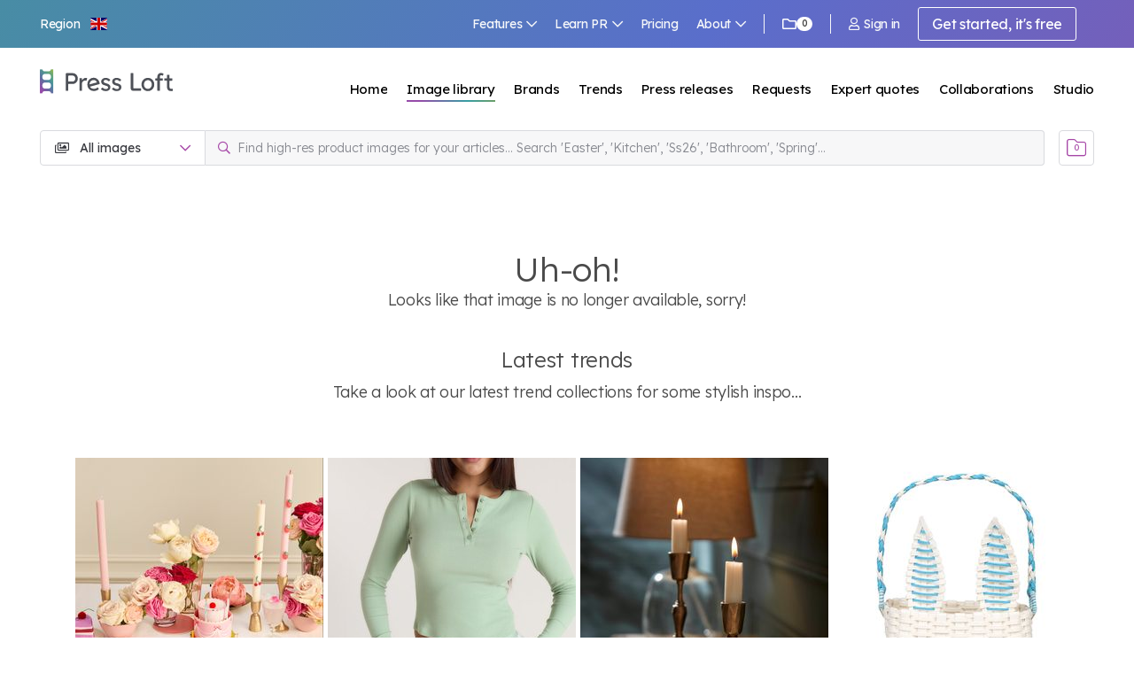

--- FILE ---
content_type: text/html; charset=utf-8
request_url: https://www.pressloft.com/app/product/press-image/beautiful-set-of-four-colourful-enamel-mugs/8234309
body_size: 149092
content:
<!DOCTYPE html>
<html lang="en">
    <head>
		<meta charset="utf-8">

		<meta name="viewport" content="width=device-width, initial-scale=1">
        <meta http-equiv="X-UA-Compatible" content="IE=11"><script type="text/javascript">(window.NREUM||(NREUM={})).init={privacy:{cookies_enabled:true},ajax:{deny_list:["bam.nr-data.net"]},feature_flags:["soft_nav"],distributed_tracing:{enabled:true}};(window.NREUM||(NREUM={})).loader_config={agentID:"1134359809",accountID:"2026378",trustKey:"2026378",xpid:"VgYFV1VUABABVFRUAAYGX1MG",licenseKey:"0a4f8c22dc",applicationID:"1056771977",browserID:"1134359809"};;/*! For license information please see nr-loader-spa-1.308.0.min.js.LICENSE.txt */
(()=>{var e,t,r={384:(e,t,r)=>{"use strict";r.d(t,{NT:()=>a,US:()=>u,Zm:()=>o,bQ:()=>d,dV:()=>c,pV:()=>l});var n=r(6154),i=r(1863),s=r(1910);const a={beacon:"bam.nr-data.net",errorBeacon:"bam.nr-data.net"};function o(){return n.gm.NREUM||(n.gm.NREUM={}),void 0===n.gm.newrelic&&(n.gm.newrelic=n.gm.NREUM),n.gm.NREUM}function c(){let e=o();return e.o||(e.o={ST:n.gm.setTimeout,SI:n.gm.setImmediate||n.gm.setInterval,CT:n.gm.clearTimeout,XHR:n.gm.XMLHttpRequest,REQ:n.gm.Request,EV:n.gm.Event,PR:n.gm.Promise,MO:n.gm.MutationObserver,FETCH:n.gm.fetch,WS:n.gm.WebSocket},(0,s.i)(...Object.values(e.o))),e}function d(e,t){let r=o();r.initializedAgents??={},t.initializedAt={ms:(0,i.t)(),date:new Date},r.initializedAgents[e]=t}function u(e,t){o()[e]=t}function l(){return function(){let e=o();const t=e.info||{};e.info={beacon:a.beacon,errorBeacon:a.errorBeacon,...t}}(),function(){let e=o();const t=e.init||{};e.init={...t}}(),c(),function(){let e=o();const t=e.loader_config||{};e.loader_config={...t}}(),o()}},782:(e,t,r)=>{"use strict";r.d(t,{T:()=>n});const n=r(860).K7.pageViewTiming},860:(e,t,r)=>{"use strict";r.d(t,{$J:()=>u,K7:()=>c,P3:()=>d,XX:()=>i,Yy:()=>o,df:()=>s,qY:()=>n,v4:()=>a});const n="events",i="jserrors",s="browser/blobs",a="rum",o="browser/logs",c={ajax:"ajax",genericEvents:"generic_events",jserrors:i,logging:"logging",metrics:"metrics",pageAction:"page_action",pageViewEvent:"page_view_event",pageViewTiming:"page_view_timing",sessionReplay:"session_replay",sessionTrace:"session_trace",softNav:"soft_navigations",spa:"spa"},d={[c.pageViewEvent]:1,[c.pageViewTiming]:2,[c.metrics]:3,[c.jserrors]:4,[c.spa]:5,[c.ajax]:6,[c.sessionTrace]:7,[c.softNav]:8,[c.sessionReplay]:9,[c.logging]:10,[c.genericEvents]:11},u={[c.pageViewEvent]:a,[c.pageViewTiming]:n,[c.ajax]:n,[c.spa]:n,[c.softNav]:n,[c.metrics]:i,[c.jserrors]:i,[c.sessionTrace]:s,[c.sessionReplay]:s,[c.logging]:o,[c.genericEvents]:"ins"}},944:(e,t,r)=>{"use strict";r.d(t,{R:()=>i});var n=r(3241);function i(e,t){"function"==typeof console.debug&&(console.debug("New Relic Warning: https://github.com/newrelic/newrelic-browser-agent/blob/main/docs/warning-codes.md#".concat(e),t),(0,n.W)({agentIdentifier:null,drained:null,type:"data",name:"warn",feature:"warn",data:{code:e,secondary:t}}))}},993:(e,t,r)=>{"use strict";r.d(t,{A$:()=>s,ET:()=>a,TZ:()=>o,p_:()=>i});var n=r(860);const i={ERROR:"ERROR",WARN:"WARN",INFO:"INFO",DEBUG:"DEBUG",TRACE:"TRACE"},s={OFF:0,ERROR:1,WARN:2,INFO:3,DEBUG:4,TRACE:5},a="log",o=n.K7.logging},1541:(e,t,r)=>{"use strict";r.d(t,{U:()=>i,f:()=>n});const n={MFE:"MFE",BA:"BA"};function i(e,t){if(2!==t?.harvestEndpointVersion)return{};const r=t.agentRef.runtime.appMetadata.agents[0].entityGuid;return e?{"source.id":e.id,"source.name":e.name,"source.type":e.type,"parent.id":e.parent?.id||r,"parent.type":e.parent?.type||n.BA}:{"entity.guid":r,appId:t.agentRef.info.applicationID}}},1687:(e,t,r)=>{"use strict";r.d(t,{Ak:()=>d,Ze:()=>h,x3:()=>u});var n=r(3241),i=r(7836),s=r(3606),a=r(860),o=r(2646);const c={};function d(e,t){const r={staged:!1,priority:a.P3[t]||0};l(e),c[e].get(t)||c[e].set(t,r)}function u(e,t){e&&c[e]&&(c[e].get(t)&&c[e].delete(t),p(e,t,!1),c[e].size&&f(e))}function l(e){if(!e)throw new Error("agentIdentifier required");c[e]||(c[e]=new Map)}function h(e="",t="feature",r=!1){if(l(e),!e||!c[e].get(t)||r)return p(e,t);c[e].get(t).staged=!0,f(e)}function f(e){const t=Array.from(c[e]);t.every(([e,t])=>t.staged)&&(t.sort((e,t)=>e[1].priority-t[1].priority),t.forEach(([t])=>{c[e].delete(t),p(e,t)}))}function p(e,t,r=!0){const a=e?i.ee.get(e):i.ee,c=s.i.handlers;if(!a.aborted&&a.backlog&&c){if((0,n.W)({agentIdentifier:e,type:"lifecycle",name:"drain",feature:t}),r){const e=a.backlog[t],r=c[t];if(r){for(let t=0;e&&t<e.length;++t)g(e[t],r);Object.entries(r).forEach(([e,t])=>{Object.values(t||{}).forEach(t=>{t[0]?.on&&t[0]?.context()instanceof o.y&&t[0].on(e,t[1])})})}}a.isolatedBacklog||delete c[t],a.backlog[t]=null,a.emit("drain-"+t,[])}}function g(e,t){var r=e[1];Object.values(t[r]||{}).forEach(t=>{var r=e[0];if(t[0]===r){var n=t[1],i=e[3],s=e[2];n.apply(i,s)}})}},1738:(e,t,r)=>{"use strict";r.d(t,{U:()=>f,Y:()=>h});var n=r(3241),i=r(9908),s=r(1863),a=r(944),o=r(5701),c=r(3969),d=r(8362),u=r(860),l=r(4261);function h(e,t,r,s){const h=s||r;!h||h[e]&&h[e]!==d.d.prototype[e]||(h[e]=function(){(0,i.p)(c.xV,["API/"+e+"/called"],void 0,u.K7.metrics,r.ee),(0,n.W)({agentIdentifier:r.agentIdentifier,drained:!!o.B?.[r.agentIdentifier],type:"data",name:"api",feature:l.Pl+e,data:{}});try{return t.apply(this,arguments)}catch(e){(0,a.R)(23,e)}})}function f(e,t,r,n,a){const o=e.info;null===r?delete o.jsAttributes[t]:o.jsAttributes[t]=r,(a||null===r)&&(0,i.p)(l.Pl+n,[(0,s.t)(),t,r],void 0,"session",e.ee)}},1741:(e,t,r)=>{"use strict";r.d(t,{W:()=>s});var n=r(944),i=r(4261);class s{#e(e,...t){if(this[e]!==s.prototype[e])return this[e](...t);(0,n.R)(35,e)}addPageAction(e,t){return this.#e(i.hG,e,t)}register(e){return this.#e(i.eY,e)}recordCustomEvent(e,t){return this.#e(i.fF,e,t)}setPageViewName(e,t){return this.#e(i.Fw,e,t)}setCustomAttribute(e,t,r){return this.#e(i.cD,e,t,r)}noticeError(e,t){return this.#e(i.o5,e,t)}setUserId(e,t=!1){return this.#e(i.Dl,e,t)}setApplicationVersion(e){return this.#e(i.nb,e)}setErrorHandler(e){return this.#e(i.bt,e)}addRelease(e,t){return this.#e(i.k6,e,t)}log(e,t){return this.#e(i.$9,e,t)}start(){return this.#e(i.d3)}finished(e){return this.#e(i.BL,e)}recordReplay(){return this.#e(i.CH)}pauseReplay(){return this.#e(i.Tb)}addToTrace(e){return this.#e(i.U2,e)}setCurrentRouteName(e){return this.#e(i.PA,e)}interaction(e){return this.#e(i.dT,e)}wrapLogger(e,t,r){return this.#e(i.Wb,e,t,r)}measure(e,t){return this.#e(i.V1,e,t)}consent(e){return this.#e(i.Pv,e)}}},1863:(e,t,r)=>{"use strict";function n(){return Math.floor(performance.now())}r.d(t,{t:()=>n})},1910:(e,t,r)=>{"use strict";r.d(t,{i:()=>s});var n=r(944);const i=new Map;function s(...e){return e.every(e=>{if(i.has(e))return i.get(e);const t="function"==typeof e?e.toString():"",r=t.includes("[native code]"),s=t.includes("nrWrapper");return r||s||(0,n.R)(64,e?.name||t),i.set(e,r),r})}},2555:(e,t,r)=>{"use strict";r.d(t,{D:()=>o,f:()=>a});var n=r(384),i=r(8122);const s={beacon:n.NT.beacon,errorBeacon:n.NT.errorBeacon,licenseKey:void 0,applicationID:void 0,sa:void 0,queueTime:void 0,applicationTime:void 0,ttGuid:void 0,user:void 0,account:void 0,product:void 0,extra:void 0,jsAttributes:{},userAttributes:void 0,atts:void 0,transactionName:void 0,tNamePlain:void 0};function a(e){try{return!!e.licenseKey&&!!e.errorBeacon&&!!e.applicationID}catch(e){return!1}}const o=e=>(0,i.a)(e,s)},2614:(e,t,r)=>{"use strict";r.d(t,{BB:()=>a,H3:()=>n,g:()=>d,iL:()=>c,tS:()=>o,uh:()=>i,wk:()=>s});const n="NRBA",i="SESSION",s=144e5,a=18e5,o={STARTED:"session-started",PAUSE:"session-pause",RESET:"session-reset",RESUME:"session-resume",UPDATE:"session-update"},c={SAME_TAB:"same-tab",CROSS_TAB:"cross-tab"},d={OFF:0,FULL:1,ERROR:2}},2646:(e,t,r)=>{"use strict";r.d(t,{y:()=>n});class n{constructor(e){this.contextId=e}}},2843:(e,t,r)=>{"use strict";r.d(t,{G:()=>s,u:()=>i});var n=r(3878);function i(e,t=!1,r,i){(0,n.DD)("visibilitychange",function(){if(t)return void("hidden"===document.visibilityState&&e());e(document.visibilityState)},r,i)}function s(e,t,r){(0,n.sp)("pagehide",e,t,r)}},3241:(e,t,r)=>{"use strict";r.d(t,{W:()=>s});var n=r(6154);const i="newrelic";function s(e={}){try{n.gm.dispatchEvent(new CustomEvent(i,{detail:e}))}catch(e){}}},3304:(e,t,r)=>{"use strict";r.d(t,{A:()=>s});var n=r(7836);const i=()=>{const e=new WeakSet;return(t,r)=>{if("object"==typeof r&&null!==r){if(e.has(r))return;e.add(r)}return r}};function s(e){try{return JSON.stringify(e,i())??""}catch(e){try{n.ee.emit("internal-error",[e])}catch(e){}return""}}},3333:(e,t,r)=>{"use strict";r.d(t,{$v:()=>u,TZ:()=>n,Xh:()=>c,Zp:()=>i,kd:()=>d,mq:()=>o,nf:()=>a,qN:()=>s});const n=r(860).K7.genericEvents,i=["auxclick","click","copy","keydown","paste","scrollend"],s=["focus","blur"],a=4,o=1e3,c=2e3,d=["PageAction","UserAction","BrowserPerformance"],u={RESOURCES:"experimental.resources",REGISTER:"register"}},3434:(e,t,r)=>{"use strict";r.d(t,{Jt:()=>s,YM:()=>d});var n=r(7836),i=r(5607);const s="nr@original:".concat(i.W),a=50;var o=Object.prototype.hasOwnProperty,c=!1;function d(e,t){return e||(e=n.ee),r.inPlace=function(e,t,n,i,s){n||(n="");const a="-"===n.charAt(0);for(let o=0;o<t.length;o++){const c=t[o],d=e[c];l(d)||(e[c]=r(d,a?c+n:n,i,c,s))}},r.flag=s,r;function r(t,r,n,c,d){return l(t)?t:(r||(r=""),nrWrapper[s]=t,function(e,t,r){if(Object.defineProperty&&Object.keys)try{return Object.keys(e).forEach(function(r){Object.defineProperty(t,r,{get:function(){return e[r]},set:function(t){return e[r]=t,t}})}),t}catch(e){u([e],r)}for(var n in e)o.call(e,n)&&(t[n]=e[n])}(t,nrWrapper,e),nrWrapper);function nrWrapper(){var s,o,l,h;let f;try{o=this,s=[...arguments],l="function"==typeof n?n(s,o):n||{}}catch(t){u([t,"",[s,o,c],l],e)}i(r+"start",[s,o,c],l,d);const p=performance.now();let g;try{return h=t.apply(o,s),g=performance.now(),h}catch(e){throw g=performance.now(),i(r+"err",[s,o,e],l,d),f=e,f}finally{const e=g-p,t={start:p,end:g,duration:e,isLongTask:e>=a,methodName:c,thrownError:f};t.isLongTask&&i("long-task",[t,o],l,d),i(r+"end",[s,o,h],l,d)}}}function i(r,n,i,s){if(!c||t){var a=c;c=!0;try{e.emit(r,n,i,t,s)}catch(t){u([t,r,n,i],e)}c=a}}}function u(e,t){t||(t=n.ee);try{t.emit("internal-error",e)}catch(e){}}function l(e){return!(e&&"function"==typeof e&&e.apply&&!e[s])}},3606:(e,t,r)=>{"use strict";r.d(t,{i:()=>s});var n=r(9908);s.on=a;var i=s.handlers={};function s(e,t,r,s){a(s||n.d,i,e,t,r)}function a(e,t,r,i,s){s||(s="feature"),e||(e=n.d);var a=t[s]=t[s]||{};(a[r]=a[r]||[]).push([e,i])}},3738:(e,t,r)=>{"use strict";r.d(t,{He:()=>i,Kp:()=>o,Lc:()=>d,Rz:()=>u,TZ:()=>n,bD:()=>s,d3:()=>a,jx:()=>l,sl:()=>h,uP:()=>c});const n=r(860).K7.sessionTrace,i="bstResource",s="resource",a="-start",o="-end",c="fn"+a,d="fn"+o,u="pushState",l=1e3,h=3e4},3785:(e,t,r)=>{"use strict";r.d(t,{R:()=>c,b:()=>d});var n=r(9908),i=r(1863),s=r(860),a=r(3969),o=r(993);function c(e,t,r={},c=o.p_.INFO,d=!0,u,l=(0,i.t)()){(0,n.p)(a.xV,["API/logging/".concat(c.toLowerCase(),"/called")],void 0,s.K7.metrics,e),(0,n.p)(o.ET,[l,t,r,c,d,u],void 0,s.K7.logging,e)}function d(e){return"string"==typeof e&&Object.values(o.p_).some(t=>t===e.toUpperCase().trim())}},3878:(e,t,r)=>{"use strict";function n(e,t){return{capture:e,passive:!1,signal:t}}function i(e,t,r=!1,i){window.addEventListener(e,t,n(r,i))}function s(e,t,r=!1,i){document.addEventListener(e,t,n(r,i))}r.d(t,{DD:()=>s,jT:()=>n,sp:()=>i})},3962:(e,t,r)=>{"use strict";r.d(t,{AM:()=>a,O2:()=>l,OV:()=>s,Qu:()=>h,TZ:()=>c,ih:()=>f,pP:()=>o,t1:()=>u,tC:()=>i,wD:()=>d});var n=r(860);const i=["click","keydown","submit"],s="popstate",a="api",o="initialPageLoad",c=n.K7.softNav,d=5e3,u=500,l={INITIAL_PAGE_LOAD:"",ROUTE_CHANGE:1,UNSPECIFIED:2},h={INTERACTION:1,AJAX:2,CUSTOM_END:3,CUSTOM_TRACER:4},f={IP:"in progress",PF:"pending finish",FIN:"finished",CAN:"cancelled"}},3969:(e,t,r)=>{"use strict";r.d(t,{TZ:()=>n,XG:()=>o,rs:()=>i,xV:()=>a,z_:()=>s});const n=r(860).K7.metrics,i="sm",s="cm",a="storeSupportabilityMetrics",o="storeEventMetrics"},4234:(e,t,r)=>{"use strict";r.d(t,{W:()=>s});var n=r(7836),i=r(1687);class s{constructor(e,t){this.agentIdentifier=e,this.ee=n.ee.get(e),this.featureName=t,this.blocked=!1}deregisterDrain(){(0,i.x3)(this.agentIdentifier,this.featureName)}}},4261:(e,t,r)=>{"use strict";r.d(t,{$9:()=>u,BL:()=>c,CH:()=>p,Dl:()=>R,Fw:()=>w,PA:()=>v,Pl:()=>n,Pv:()=>A,Tb:()=>h,U2:()=>a,V1:()=>E,Wb:()=>T,bt:()=>y,cD:()=>b,d3:()=>x,dT:()=>d,eY:()=>g,fF:()=>f,hG:()=>s,hw:()=>i,k6:()=>o,nb:()=>m,o5:()=>l});const n="api-",i=n+"ixn-",s="addPageAction",a="addToTrace",o="addRelease",c="finished",d="interaction",u="log",l="noticeError",h="pauseReplay",f="recordCustomEvent",p="recordReplay",g="register",m="setApplicationVersion",v="setCurrentRouteName",b="setCustomAttribute",y="setErrorHandler",w="setPageViewName",R="setUserId",x="start",T="wrapLogger",E="measure",A="consent"},5205:(e,t,r)=>{"use strict";r.d(t,{j:()=>S});var n=r(384),i=r(1741);var s=r(2555),a=r(3333);const o=e=>{if(!e||"string"!=typeof e)return!1;try{document.createDocumentFragment().querySelector(e)}catch{return!1}return!0};var c=r(2614),d=r(944),u=r(8122);const l="[data-nr-mask]",h=e=>(0,u.a)(e,(()=>{const e={feature_flags:[],experimental:{allow_registered_children:!1,resources:!1},mask_selector:"*",block_selector:"[data-nr-block]",mask_input_options:{color:!1,date:!1,"datetime-local":!1,email:!1,month:!1,number:!1,range:!1,search:!1,tel:!1,text:!1,time:!1,url:!1,week:!1,textarea:!1,select:!1,password:!0}};return{ajax:{deny_list:void 0,block_internal:!0,enabled:!0,autoStart:!0},api:{get allow_registered_children(){return e.feature_flags.includes(a.$v.REGISTER)||e.experimental.allow_registered_children},set allow_registered_children(t){e.experimental.allow_registered_children=t},duplicate_registered_data:!1},browser_consent_mode:{enabled:!1},distributed_tracing:{enabled:void 0,exclude_newrelic_header:void 0,cors_use_newrelic_header:void 0,cors_use_tracecontext_headers:void 0,allowed_origins:void 0},get feature_flags(){return e.feature_flags},set feature_flags(t){e.feature_flags=t},generic_events:{enabled:!0,autoStart:!0},harvest:{interval:30},jserrors:{enabled:!0,autoStart:!0},logging:{enabled:!0,autoStart:!0},metrics:{enabled:!0,autoStart:!0},obfuscate:void 0,page_action:{enabled:!0},page_view_event:{enabled:!0,autoStart:!0},page_view_timing:{enabled:!0,autoStart:!0},performance:{capture_marks:!1,capture_measures:!1,capture_detail:!0,resources:{get enabled(){return e.feature_flags.includes(a.$v.RESOURCES)||e.experimental.resources},set enabled(t){e.experimental.resources=t},asset_types:[],first_party_domains:[],ignore_newrelic:!0}},privacy:{cookies_enabled:!0},proxy:{assets:void 0,beacon:void 0},session:{expiresMs:c.wk,inactiveMs:c.BB},session_replay:{autoStart:!0,enabled:!1,preload:!1,sampling_rate:10,error_sampling_rate:100,collect_fonts:!1,inline_images:!1,fix_stylesheets:!0,mask_all_inputs:!0,get mask_text_selector(){return e.mask_selector},set mask_text_selector(t){o(t)?e.mask_selector="".concat(t,",").concat(l):""===t||null===t?e.mask_selector=l:(0,d.R)(5,t)},get block_class(){return"nr-block"},get ignore_class(){return"nr-ignore"},get mask_text_class(){return"nr-mask"},get block_selector(){return e.block_selector},set block_selector(t){o(t)?e.block_selector+=",".concat(t):""!==t&&(0,d.R)(6,t)},get mask_input_options(){return e.mask_input_options},set mask_input_options(t){t&&"object"==typeof t?e.mask_input_options={...t,password:!0}:(0,d.R)(7,t)}},session_trace:{enabled:!0,autoStart:!0},soft_navigations:{enabled:!0,autoStart:!0},spa:{enabled:!0,autoStart:!0},ssl:void 0,user_actions:{enabled:!0,elementAttributes:["id","className","tagName","type"]}}})());var f=r(6154),p=r(9324);let g=0;const m={buildEnv:p.F3,distMethod:p.Xs,version:p.xv,originTime:f.WN},v={consented:!1},b={appMetadata:{},get consented(){return this.session?.state?.consent||v.consented},set consented(e){v.consented=e},customTransaction:void 0,denyList:void 0,disabled:!1,harvester:void 0,isolatedBacklog:!1,isRecording:!1,loaderType:void 0,maxBytes:3e4,obfuscator:void 0,onerror:void 0,ptid:void 0,releaseIds:{},session:void 0,timeKeeper:void 0,registeredEntities:[],jsAttributesMetadata:{bytes:0},get harvestCount(){return++g}},y=e=>{const t=(0,u.a)(e,b),r=Object.keys(m).reduce((e,t)=>(e[t]={value:m[t],writable:!1,configurable:!0,enumerable:!0},e),{});return Object.defineProperties(t,r)};var w=r(5701);const R=e=>{const t=e.startsWith("http");e+="/",r.p=t?e:"https://"+e};var x=r(7836),T=r(3241);const E={accountID:void 0,trustKey:void 0,agentID:void 0,licenseKey:void 0,applicationID:void 0,xpid:void 0},A=e=>(0,u.a)(e,E),_=new Set;function S(e,t={},r,a){let{init:o,info:c,loader_config:d,runtime:u={},exposed:l=!0}=t;if(!c){const e=(0,n.pV)();o=e.init,c=e.info,d=e.loader_config}e.init=h(o||{}),e.loader_config=A(d||{}),c.jsAttributes??={},f.bv&&(c.jsAttributes.isWorker=!0),e.info=(0,s.D)(c);const p=e.init,g=[c.beacon,c.errorBeacon];_.has(e.agentIdentifier)||(p.proxy.assets&&(R(p.proxy.assets),g.push(p.proxy.assets)),p.proxy.beacon&&g.push(p.proxy.beacon),e.beacons=[...g],function(e){const t=(0,n.pV)();Object.getOwnPropertyNames(i.W.prototype).forEach(r=>{const n=i.W.prototype[r];if("function"!=typeof n||"constructor"===n)return;let s=t[r];e[r]&&!1!==e.exposed&&"micro-agent"!==e.runtime?.loaderType&&(t[r]=(...t)=>{const n=e[r](...t);return s?s(...t):n})})}(e),(0,n.US)("activatedFeatures",w.B)),u.denyList=[...p.ajax.deny_list||[],...p.ajax.block_internal?g:[]],u.ptid=e.agentIdentifier,u.loaderType=r,e.runtime=y(u),_.has(e.agentIdentifier)||(e.ee=x.ee.get(e.agentIdentifier),e.exposed=l,(0,T.W)({agentIdentifier:e.agentIdentifier,drained:!!w.B?.[e.agentIdentifier],type:"lifecycle",name:"initialize",feature:void 0,data:e.config})),_.add(e.agentIdentifier)}},5270:(e,t,r)=>{"use strict";r.d(t,{Aw:()=>a,SR:()=>s,rF:()=>o});var n=r(384),i=r(7767);function s(e){return!!(0,n.dV)().o.MO&&(0,i.V)(e)&&!0===e?.session_trace.enabled}function a(e){return!0===e?.session_replay.preload&&s(e)}function o(e,t){try{if("string"==typeof t?.type){if("password"===t.type.toLowerCase())return"*".repeat(e?.length||0);if(void 0!==t?.dataset?.nrUnmask||t?.classList?.contains("nr-unmask"))return e}}catch(e){}return"string"==typeof e?e.replace(/[\S]/g,"*"):"*".repeat(e?.length||0)}},5289:(e,t,r)=>{"use strict";r.d(t,{GG:()=>a,Qr:()=>c,sB:()=>o});var n=r(3878),i=r(6389);function s(){return"undefined"==typeof document||"complete"===document.readyState}function a(e,t){if(s())return e();const r=(0,i.J)(e),a=setInterval(()=>{s()&&(clearInterval(a),r())},500);(0,n.sp)("load",r,t)}function o(e){if(s())return e();(0,n.DD)("DOMContentLoaded",e)}function c(e){if(s())return e();(0,n.sp)("popstate",e)}},5607:(e,t,r)=>{"use strict";r.d(t,{W:()=>n});const n=(0,r(9566).bz)()},5701:(e,t,r)=>{"use strict";r.d(t,{B:()=>s,t:()=>a});var n=r(3241);const i=new Set,s={};function a(e,t){const r=t.agentIdentifier;s[r]??={},e&&"object"==typeof e&&(i.has(r)||(t.ee.emit("rumresp",[e]),s[r]=e,i.add(r),(0,n.W)({agentIdentifier:r,loaded:!0,drained:!0,type:"lifecycle",name:"load",feature:void 0,data:e})))}},6154:(e,t,r)=>{"use strict";r.d(t,{OF:()=>d,RI:()=>i,WN:()=>h,bv:()=>s,eN:()=>f,gm:()=>a,lR:()=>l,m:()=>c,mw:()=>o,sb:()=>u});var n=r(1863);const i="undefined"!=typeof window&&!!window.document,s="undefined"!=typeof WorkerGlobalScope&&("undefined"!=typeof self&&self instanceof WorkerGlobalScope&&self.navigator instanceof WorkerNavigator||"undefined"!=typeof globalThis&&globalThis instanceof WorkerGlobalScope&&globalThis.navigator instanceof WorkerNavigator),a=i?window:"undefined"!=typeof WorkerGlobalScope&&("undefined"!=typeof self&&self instanceof WorkerGlobalScope&&self||"undefined"!=typeof globalThis&&globalThis instanceof WorkerGlobalScope&&globalThis),o=Boolean("hidden"===a?.document?.visibilityState),c=""+a?.location,d=/iPad|iPhone|iPod/.test(a.navigator?.userAgent),u=d&&"undefined"==typeof SharedWorker,l=(()=>{const e=a.navigator?.userAgent?.match(/Firefox[/\s](\d+\.\d+)/);return Array.isArray(e)&&e.length>=2?+e[1]:0})(),h=Date.now()-(0,n.t)(),f=()=>"undefined"!=typeof PerformanceNavigationTiming&&a?.performance?.getEntriesByType("navigation")?.[0]?.responseStart},6344:(e,t,r)=>{"use strict";r.d(t,{BB:()=>u,Qb:()=>l,TZ:()=>i,Ug:()=>a,Vh:()=>s,_s:()=>o,bc:()=>d,yP:()=>c});var n=r(2614);const i=r(860).K7.sessionReplay,s="errorDuringReplay",a=.12,o={DomContentLoaded:0,Load:1,FullSnapshot:2,IncrementalSnapshot:3,Meta:4,Custom:5},c={[n.g.ERROR]:15e3,[n.g.FULL]:3e5,[n.g.OFF]:0},d={RESET:{message:"Session was reset",sm:"Reset"},IMPORT:{message:"Recorder failed to import",sm:"Import"},TOO_MANY:{message:"429: Too Many Requests",sm:"Too-Many"},TOO_BIG:{message:"Payload was too large",sm:"Too-Big"},CROSS_TAB:{message:"Session Entity was set to OFF on another tab",sm:"Cross-Tab"},ENTITLEMENTS:{message:"Session Replay is not allowed and will not be started",sm:"Entitlement"}},u=5e3,l={API:"api",RESUME:"resume",SWITCH_TO_FULL:"switchToFull",INITIALIZE:"initialize",PRELOAD:"preload"}},6389:(e,t,r)=>{"use strict";function n(e,t=500,r={}){const n=r?.leading||!1;let i;return(...r)=>{n&&void 0===i&&(e.apply(this,r),i=setTimeout(()=>{i=clearTimeout(i)},t)),n||(clearTimeout(i),i=setTimeout(()=>{e.apply(this,r)},t))}}function i(e){let t=!1;return(...r)=>{t||(t=!0,e.apply(this,r))}}r.d(t,{J:()=>i,s:()=>n})},6630:(e,t,r)=>{"use strict";r.d(t,{T:()=>n});const n=r(860).K7.pageViewEvent},6774:(e,t,r)=>{"use strict";r.d(t,{T:()=>n});const n=r(860).K7.jserrors},7295:(e,t,r)=>{"use strict";r.d(t,{Xv:()=>a,gX:()=>i,iW:()=>s});var n=[];function i(e){if(!e||s(e))return!1;if(0===n.length)return!0;if("*"===n[0].hostname)return!1;for(var t=0;t<n.length;t++){var r=n[t];if(r.hostname.test(e.hostname)&&r.pathname.test(e.pathname))return!1}return!0}function s(e){return void 0===e.hostname}function a(e){if(n=[],e&&e.length)for(var t=0;t<e.length;t++){let r=e[t];if(!r)continue;if("*"===r)return void(n=[{hostname:"*"}]);0===r.indexOf("http://")?r=r.substring(7):0===r.indexOf("https://")&&(r=r.substring(8));const i=r.indexOf("/");let s,a;i>0?(s=r.substring(0,i),a=r.substring(i)):(s=r,a="*");let[c]=s.split(":");n.push({hostname:o(c),pathname:o(a,!0)})}}function o(e,t=!1){const r=e.replace(/[.+?^${}()|[\]\\]/g,e=>"\\"+e).replace(/\*/g,".*?");return new RegExp((t?"^":"")+r+"$")}},7485:(e,t,r)=>{"use strict";r.d(t,{D:()=>i});var n=r(6154);function i(e){if(0===(e||"").indexOf("data:"))return{protocol:"data"};try{const t=new URL(e,location.href),r={port:t.port,hostname:t.hostname,pathname:t.pathname,search:t.search,protocol:t.protocol.slice(0,t.protocol.indexOf(":")),sameOrigin:t.protocol===n.gm?.location?.protocol&&t.host===n.gm?.location?.host};return r.port&&""!==r.port||("http:"===t.protocol&&(r.port="80"),"https:"===t.protocol&&(r.port="443")),r.pathname&&""!==r.pathname?r.pathname.startsWith("/")||(r.pathname="/".concat(r.pathname)):r.pathname="/",r}catch(e){return{}}}},7699:(e,t,r)=>{"use strict";r.d(t,{It:()=>s,KC:()=>o,No:()=>i,qh:()=>a});var n=r(860);const i=16e3,s=1e6,a="SESSION_ERROR",o={[n.K7.logging]:!0,[n.K7.genericEvents]:!1,[n.K7.jserrors]:!1,[n.K7.ajax]:!1}},7767:(e,t,r)=>{"use strict";r.d(t,{V:()=>i});var n=r(6154);const i=e=>n.RI&&!0===e?.privacy.cookies_enabled},7836:(e,t,r)=>{"use strict";r.d(t,{P:()=>o,ee:()=>c});var n=r(384),i=r(8990),s=r(2646),a=r(5607);const o="nr@context:".concat(a.W),c=function e(t,r){var n={},a={},u={},l=!1;try{l=16===r.length&&d.initializedAgents?.[r]?.runtime.isolatedBacklog}catch(e){}var h={on:p,addEventListener:p,removeEventListener:function(e,t){var r=n[e];if(!r)return;for(var i=0;i<r.length;i++)r[i]===t&&r.splice(i,1)},emit:function(e,r,n,i,s){!1!==s&&(s=!0);if(c.aborted&&!i)return;t&&s&&t.emit(e,r,n);var o=f(n);g(e).forEach(e=>{e.apply(o,r)});var d=v()[a[e]];d&&d.push([h,e,r,o]);return o},get:m,listeners:g,context:f,buffer:function(e,t){const r=v();if(t=t||"feature",h.aborted)return;Object.entries(e||{}).forEach(([e,n])=>{a[n]=t,t in r||(r[t]=[])})},abort:function(){h._aborted=!0,Object.keys(h.backlog).forEach(e=>{delete h.backlog[e]})},isBuffering:function(e){return!!v()[a[e]]},debugId:r,backlog:l?{}:t&&"object"==typeof t.backlog?t.backlog:{},isolatedBacklog:l};return Object.defineProperty(h,"aborted",{get:()=>{let e=h._aborted||!1;return e||(t&&(e=t.aborted),e)}}),h;function f(e){return e&&e instanceof s.y?e:e?(0,i.I)(e,o,()=>new s.y(o)):new s.y(o)}function p(e,t){n[e]=g(e).concat(t)}function g(e){return n[e]||[]}function m(t){return u[t]=u[t]||e(h,t)}function v(){return h.backlog}}(void 0,"globalEE"),d=(0,n.Zm)();d.ee||(d.ee=c)},8122:(e,t,r)=>{"use strict";r.d(t,{a:()=>i});var n=r(944);function i(e,t){try{if(!e||"object"!=typeof e)return(0,n.R)(3);if(!t||"object"!=typeof t)return(0,n.R)(4);const r=Object.create(Object.getPrototypeOf(t),Object.getOwnPropertyDescriptors(t)),s=0===Object.keys(r).length?e:r;for(let a in s)if(void 0!==e[a])try{if(null===e[a]){r[a]=null;continue}Array.isArray(e[a])&&Array.isArray(t[a])?r[a]=Array.from(new Set([...e[a],...t[a]])):"object"==typeof e[a]&&"object"==typeof t[a]?r[a]=i(e[a],t[a]):r[a]=e[a]}catch(e){r[a]||(0,n.R)(1,e)}return r}catch(e){(0,n.R)(2,e)}}},8139:(e,t,r)=>{"use strict";r.d(t,{u:()=>h});var n=r(7836),i=r(3434),s=r(8990),a=r(6154);const o={},c=a.gm.XMLHttpRequest,d="addEventListener",u="removeEventListener",l="nr@wrapped:".concat(n.P);function h(e){var t=function(e){return(e||n.ee).get("events")}(e);if(o[t.debugId]++)return t;o[t.debugId]=1;var r=(0,i.YM)(t,!0);function h(e){r.inPlace(e,[d,u],"-",p)}function p(e,t){return e[1]}return"getPrototypeOf"in Object&&(a.RI&&f(document,h),c&&f(c.prototype,h),f(a.gm,h)),t.on(d+"-start",function(e,t){var n=e[1];if(null!==n&&("function"==typeof n||"object"==typeof n)&&"newrelic"!==e[0]){var i=(0,s.I)(n,l,function(){var e={object:function(){if("function"!=typeof n.handleEvent)return;return n.handleEvent.apply(n,arguments)},function:n}[typeof n];return e?r(e,"fn-",null,e.name||"anonymous"):n});this.wrapped=e[1]=i}}),t.on(u+"-start",function(e){e[1]=this.wrapped||e[1]}),t}function f(e,t,...r){let n=e;for(;"object"==typeof n&&!Object.prototype.hasOwnProperty.call(n,d);)n=Object.getPrototypeOf(n);n&&t(n,...r)}},8362:(e,t,r)=>{"use strict";r.d(t,{d:()=>s});var n=r(9566),i=r(1741);class s extends i.W{agentIdentifier=(0,n.LA)(16)}},8374:(e,t,r)=>{r.nc=(()=>{try{return document?.currentScript?.nonce}catch(e){}return""})()},8990:(e,t,r)=>{"use strict";r.d(t,{I:()=>i});var n=Object.prototype.hasOwnProperty;function i(e,t,r){if(n.call(e,t))return e[t];var i=r();if(Object.defineProperty&&Object.keys)try{return Object.defineProperty(e,t,{value:i,writable:!0,enumerable:!1}),i}catch(e){}return e[t]=i,i}},9119:(e,t,r)=>{"use strict";r.d(t,{L:()=>s});var n=/([^?#]*)[^#]*(#[^?]*|$).*/,i=/([^?#]*)().*/;function s(e,t){return e?e.replace(t?n:i,"$1$2"):e}},9300:(e,t,r)=>{"use strict";r.d(t,{T:()=>n});const n=r(860).K7.ajax},9324:(e,t,r)=>{"use strict";r.d(t,{AJ:()=>a,F3:()=>i,Xs:()=>s,Yq:()=>o,xv:()=>n});const n="1.308.0",i="PROD",s="CDN",a="@newrelic/rrweb",o="1.0.1"},9566:(e,t,r)=>{"use strict";r.d(t,{LA:()=>o,ZF:()=>c,bz:()=>a,el:()=>d});var n=r(6154);const i="xxxxxxxx-xxxx-4xxx-yxxx-xxxxxxxxxxxx";function s(e,t){return e?15&e[t]:16*Math.random()|0}function a(){const e=n.gm?.crypto||n.gm?.msCrypto;let t,r=0;return e&&e.getRandomValues&&(t=e.getRandomValues(new Uint8Array(30))),i.split("").map(e=>"x"===e?s(t,r++).toString(16):"y"===e?(3&s()|8).toString(16):e).join("")}function o(e){const t=n.gm?.crypto||n.gm?.msCrypto;let r,i=0;t&&t.getRandomValues&&(r=t.getRandomValues(new Uint8Array(e)));const a=[];for(var o=0;o<e;o++)a.push(s(r,i++).toString(16));return a.join("")}function c(){return o(16)}function d(){return o(32)}},9908:(e,t,r)=>{"use strict";r.d(t,{d:()=>n,p:()=>i});var n=r(7836).ee.get("handle");function i(e,t,r,i,s){s?(s.buffer([e],i),s.emit(e,t,r)):(n.buffer([e],i),n.emit(e,t,r))}}},n={};function i(e){var t=n[e];if(void 0!==t)return t.exports;var s=n[e]={exports:{}};return r[e](s,s.exports,i),s.exports}i.m=r,i.d=(e,t)=>{for(var r in t)i.o(t,r)&&!i.o(e,r)&&Object.defineProperty(e,r,{enumerable:!0,get:t[r]})},i.f={},i.e=e=>Promise.all(Object.keys(i.f).reduce((t,r)=>(i.f[r](e,t),t),[])),i.u=e=>({212:"nr-spa-compressor",249:"nr-spa-recorder",478:"nr-spa"}[e]+"-1.308.0.min.js"),i.o=(e,t)=>Object.prototype.hasOwnProperty.call(e,t),e={},t="NRBA-1.308.0.PROD:",i.l=(r,n,s,a)=>{if(e[r])e[r].push(n);else{var o,c;if(void 0!==s)for(var d=document.getElementsByTagName("script"),u=0;u<d.length;u++){var l=d[u];if(l.getAttribute("src")==r||l.getAttribute("data-webpack")==t+s){o=l;break}}if(!o){c=!0;var h={478:"sha512-RSfSVnmHk59T/uIPbdSE0LPeqcEdF4/+XhfJdBuccH5rYMOEZDhFdtnh6X6nJk7hGpzHd9Ujhsy7lZEz/ORYCQ==",249:"sha512-ehJXhmntm85NSqW4MkhfQqmeKFulra3klDyY0OPDUE+sQ3GokHlPh1pmAzuNy//3j4ac6lzIbmXLvGQBMYmrkg==",212:"sha512-B9h4CR46ndKRgMBcK+j67uSR2RCnJfGefU+A7FrgR/k42ovXy5x/MAVFiSvFxuVeEk/pNLgvYGMp1cBSK/G6Fg=="};(o=document.createElement("script")).charset="utf-8",i.nc&&o.setAttribute("nonce",i.nc),o.setAttribute("data-webpack",t+s),o.src=r,0!==o.src.indexOf(window.location.origin+"/")&&(o.crossOrigin="anonymous"),h[a]&&(o.integrity=h[a])}e[r]=[n];var f=(t,n)=>{o.onerror=o.onload=null,clearTimeout(p);var i=e[r];if(delete e[r],o.parentNode&&o.parentNode.removeChild(o),i&&i.forEach(e=>e(n)),t)return t(n)},p=setTimeout(f.bind(null,void 0,{type:"timeout",target:o}),12e4);o.onerror=f.bind(null,o.onerror),o.onload=f.bind(null,o.onload),c&&document.head.appendChild(o)}},i.r=e=>{"undefined"!=typeof Symbol&&Symbol.toStringTag&&Object.defineProperty(e,Symbol.toStringTag,{value:"Module"}),Object.defineProperty(e,"__esModule",{value:!0})},i.p="https://js-agent.newrelic.com/",(()=>{var e={38:0,788:0};i.f.j=(t,r)=>{var n=i.o(e,t)?e[t]:void 0;if(0!==n)if(n)r.push(n[2]);else{var s=new Promise((r,i)=>n=e[t]=[r,i]);r.push(n[2]=s);var a=i.p+i.u(t),o=new Error;i.l(a,r=>{if(i.o(e,t)&&(0!==(n=e[t])&&(e[t]=void 0),n)){var s=r&&("load"===r.type?"missing":r.type),a=r&&r.target&&r.target.src;o.message="Loading chunk "+t+" failed: ("+s+": "+a+")",o.name="ChunkLoadError",o.type=s,o.request=a,n[1](o)}},"chunk-"+t,t)}};var t=(t,r)=>{var n,s,[a,o,c]=r,d=0;if(a.some(t=>0!==e[t])){for(n in o)i.o(o,n)&&(i.m[n]=o[n]);if(c)c(i)}for(t&&t(r);d<a.length;d++)s=a[d],i.o(e,s)&&e[s]&&e[s][0](),e[s]=0},r=self["webpackChunk:NRBA-1.308.0.PROD"]=self["webpackChunk:NRBA-1.308.0.PROD"]||[];r.forEach(t.bind(null,0)),r.push=t.bind(null,r.push.bind(r))})(),(()=>{"use strict";i(8374);var e=i(8362),t=i(860);const r=Object.values(t.K7);var n=i(5205);var s=i(9908),a=i(1863),o=i(4261),c=i(1738);var d=i(1687),u=i(4234),l=i(5289),h=i(6154),f=i(944),p=i(5270),g=i(7767),m=i(6389),v=i(7699);class b extends u.W{constructor(e,t){super(e.agentIdentifier,t),this.agentRef=e,this.abortHandler=void 0,this.featAggregate=void 0,this.loadedSuccessfully=void 0,this.onAggregateImported=new Promise(e=>{this.loadedSuccessfully=e}),this.deferred=Promise.resolve(),!1===e.init[this.featureName].autoStart?this.deferred=new Promise((t,r)=>{this.ee.on("manual-start-all",(0,m.J)(()=>{(0,d.Ak)(e.agentIdentifier,this.featureName),t()}))}):(0,d.Ak)(e.agentIdentifier,t)}importAggregator(e,t,r={}){if(this.featAggregate)return;const n=async()=>{let n;await this.deferred;try{if((0,g.V)(e.init)){const{setupAgentSession:t}=await i.e(478).then(i.bind(i,8766));n=t(e)}}catch(e){(0,f.R)(20,e),this.ee.emit("internal-error",[e]),(0,s.p)(v.qh,[e],void 0,this.featureName,this.ee)}try{if(!this.#t(this.featureName,n,e.init))return(0,d.Ze)(this.agentIdentifier,this.featureName),void this.loadedSuccessfully(!1);const{Aggregate:i}=await t();this.featAggregate=new i(e,r),e.runtime.harvester.initializedAggregates.push(this.featAggregate),this.loadedSuccessfully(!0)}catch(e){(0,f.R)(34,e),this.abortHandler?.(),(0,d.Ze)(this.agentIdentifier,this.featureName,!0),this.loadedSuccessfully(!1),this.ee&&this.ee.abort()}};h.RI?(0,l.GG)(()=>n(),!0):n()}#t(e,r,n){if(this.blocked)return!1;switch(e){case t.K7.sessionReplay:return(0,p.SR)(n)&&!!r;case t.K7.sessionTrace:return!!r;default:return!0}}}var y=i(6630),w=i(2614),R=i(3241);class x extends b{static featureName=y.T;constructor(e){var t;super(e,y.T),this.setupInspectionEvents(e.agentIdentifier),t=e,(0,c.Y)(o.Fw,function(e,r){"string"==typeof e&&("/"!==e.charAt(0)&&(e="/"+e),t.runtime.customTransaction=(r||"http://custom.transaction")+e,(0,s.p)(o.Pl+o.Fw,[(0,a.t)()],void 0,void 0,t.ee))},t),this.importAggregator(e,()=>i.e(478).then(i.bind(i,2467)))}setupInspectionEvents(e){const t=(t,r)=>{t&&(0,R.W)({agentIdentifier:e,timeStamp:t.timeStamp,loaded:"complete"===t.target.readyState,type:"window",name:r,data:t.target.location+""})};(0,l.sB)(e=>{t(e,"DOMContentLoaded")}),(0,l.GG)(e=>{t(e,"load")}),(0,l.Qr)(e=>{t(e,"navigate")}),this.ee.on(w.tS.UPDATE,(t,r)=>{(0,R.W)({agentIdentifier:e,type:"lifecycle",name:"session",data:r})})}}var T=i(384);class E extends e.d{constructor(e){var t;(super(),h.gm)?(this.features={},(0,T.bQ)(this.agentIdentifier,this),this.desiredFeatures=new Set(e.features||[]),this.desiredFeatures.add(x),(0,n.j)(this,e,e.loaderType||"agent"),t=this,(0,c.Y)(o.cD,function(e,r,n=!1){if("string"==typeof e){if(["string","number","boolean"].includes(typeof r)||null===r)return(0,c.U)(t,e,r,o.cD,n);(0,f.R)(40,typeof r)}else(0,f.R)(39,typeof e)},t),function(e){(0,c.Y)(o.Dl,function(t,r=!1){if("string"!=typeof t&&null!==t)return void(0,f.R)(41,typeof t);const n=e.info.jsAttributes["enduser.id"];r&&null!=n&&n!==t?(0,s.p)(o.Pl+"setUserIdAndResetSession",[t],void 0,"session",e.ee):(0,c.U)(e,"enduser.id",t,o.Dl,!0)},e)}(this),function(e){(0,c.Y)(o.nb,function(t){if("string"==typeof t||null===t)return(0,c.U)(e,"application.version",t,o.nb,!1);(0,f.R)(42,typeof t)},e)}(this),function(e){(0,c.Y)(o.d3,function(){e.ee.emit("manual-start-all")},e)}(this),function(e){(0,c.Y)(o.Pv,function(t=!0){if("boolean"==typeof t){if((0,s.p)(o.Pl+o.Pv,[t],void 0,"session",e.ee),e.runtime.consented=t,t){const t=e.features.page_view_event;t.onAggregateImported.then(e=>{const r=t.featAggregate;e&&!r.sentRum&&r.sendRum()})}}else(0,f.R)(65,typeof t)},e)}(this),this.run()):(0,f.R)(21)}get config(){return{info:this.info,init:this.init,loader_config:this.loader_config,runtime:this.runtime}}get api(){return this}run(){try{const e=function(e){const t={};return r.forEach(r=>{t[r]=!!e[r]?.enabled}),t}(this.init),n=[...this.desiredFeatures];n.sort((e,r)=>t.P3[e.featureName]-t.P3[r.featureName]),n.forEach(r=>{if(!e[r.featureName]&&r.featureName!==t.K7.pageViewEvent)return;if(r.featureName===t.K7.spa)return void(0,f.R)(67);const n=function(e){switch(e){case t.K7.ajax:return[t.K7.jserrors];case t.K7.sessionTrace:return[t.K7.ajax,t.K7.pageViewEvent];case t.K7.sessionReplay:return[t.K7.sessionTrace];case t.K7.pageViewTiming:return[t.K7.pageViewEvent];default:return[]}}(r.featureName).filter(e=>!(e in this.features));n.length>0&&(0,f.R)(36,{targetFeature:r.featureName,missingDependencies:n}),this.features[r.featureName]=new r(this)})}catch(e){(0,f.R)(22,e);for(const e in this.features)this.features[e].abortHandler?.();const t=(0,T.Zm)();delete t.initializedAgents[this.agentIdentifier]?.features,delete this.sharedAggregator;return t.ee.get(this.agentIdentifier).abort(),!1}}}var A=i(2843),_=i(782);class S extends b{static featureName=_.T;constructor(e){super(e,_.T),h.RI&&((0,A.u)(()=>(0,s.p)("docHidden",[(0,a.t)()],void 0,_.T,this.ee),!0),(0,A.G)(()=>(0,s.p)("winPagehide",[(0,a.t)()],void 0,_.T,this.ee)),this.importAggregator(e,()=>i.e(478).then(i.bind(i,9917))))}}var O=i(3969);class I extends b{static featureName=O.TZ;constructor(e){super(e,O.TZ),h.RI&&document.addEventListener("securitypolicyviolation",e=>{(0,s.p)(O.xV,["Generic/CSPViolation/Detected"],void 0,this.featureName,this.ee)}),this.importAggregator(e,()=>i.e(478).then(i.bind(i,6555)))}}var N=i(6774),P=i(3878),k=i(3304);class D{constructor(e,t,r,n,i){this.name="UncaughtError",this.message="string"==typeof e?e:(0,k.A)(e),this.sourceURL=t,this.line=r,this.column=n,this.__newrelic=i}}function C(e){return M(e)?e:new D(void 0!==e?.message?e.message:e,e?.filename||e?.sourceURL,e?.lineno||e?.line,e?.colno||e?.col,e?.__newrelic,e?.cause)}function j(e){const t="Unhandled Promise Rejection: ";if(!e?.reason)return;if(M(e.reason)){try{e.reason.message.startsWith(t)||(e.reason.message=t+e.reason.message)}catch(e){}return C(e.reason)}const r=C(e.reason);return(r.message||"").startsWith(t)||(r.message=t+r.message),r}function L(e){if(e.error instanceof SyntaxError&&!/:\d+$/.test(e.error.stack?.trim())){const t=new D(e.message,e.filename,e.lineno,e.colno,e.error.__newrelic,e.cause);return t.name=SyntaxError.name,t}return M(e.error)?e.error:C(e)}function M(e){return e instanceof Error&&!!e.stack}function H(e,r,n,i,o=(0,a.t)()){"string"==typeof e&&(e=new Error(e)),(0,s.p)("err",[e,o,!1,r,n.runtime.isRecording,void 0,i],void 0,t.K7.jserrors,n.ee),(0,s.p)("uaErr",[],void 0,t.K7.genericEvents,n.ee)}var B=i(1541),K=i(993),W=i(3785);function U(e,{customAttributes:t={},level:r=K.p_.INFO}={},n,i,s=(0,a.t)()){(0,W.R)(n.ee,e,t,r,!1,i,s)}function F(e,r,n,i,c=(0,a.t)()){(0,s.p)(o.Pl+o.hG,[c,e,r,i],void 0,t.K7.genericEvents,n.ee)}function V(e,r,n,i,c=(0,a.t)()){const{start:d,end:u,customAttributes:l}=r||{},h={customAttributes:l||{}};if("object"!=typeof h.customAttributes||"string"!=typeof e||0===e.length)return void(0,f.R)(57);const p=(e,t)=>null==e?t:"number"==typeof e?e:e instanceof PerformanceMark?e.startTime:Number.NaN;if(h.start=p(d,0),h.end=p(u,c),Number.isNaN(h.start)||Number.isNaN(h.end))(0,f.R)(57);else{if(h.duration=h.end-h.start,!(h.duration<0))return(0,s.p)(o.Pl+o.V1,[h,e,i],void 0,t.K7.genericEvents,n.ee),h;(0,f.R)(58)}}function G(e,r={},n,i,c=(0,a.t)()){(0,s.p)(o.Pl+o.fF,[c,e,r,i],void 0,t.K7.genericEvents,n.ee)}function z(e){(0,c.Y)(o.eY,function(t){return Y(e,t)},e)}function Y(e,r,n){(0,f.R)(54,"newrelic.register"),r||={},r.type=B.f.MFE,r.licenseKey||=e.info.licenseKey,r.blocked=!1,r.parent=n||{},Array.isArray(r.tags)||(r.tags=[]);const i={};r.tags.forEach(e=>{"name"!==e&&"id"!==e&&(i["source.".concat(e)]=!0)}),r.isolated??=!0;let o=()=>{};const c=e.runtime.registeredEntities;if(!r.isolated){const e=c.find(({metadata:{target:{id:e}}})=>e===r.id&&!r.isolated);if(e)return e}const d=e=>{r.blocked=!0,o=e};function u(e){return"string"==typeof e&&!!e.trim()&&e.trim().length<501||"number"==typeof e}e.init.api.allow_registered_children||d((0,m.J)(()=>(0,f.R)(55))),u(r.id)&&u(r.name)||d((0,m.J)(()=>(0,f.R)(48,r)));const l={addPageAction:(t,n={})=>g(F,[t,{...i,...n},e],r),deregister:()=>{d((0,m.J)(()=>(0,f.R)(68)))},log:(t,n={})=>g(U,[t,{...n,customAttributes:{...i,...n.customAttributes||{}}},e],r),measure:(t,n={})=>g(V,[t,{...n,customAttributes:{...i,...n.customAttributes||{}}},e],r),noticeError:(t,n={})=>g(H,[t,{...i,...n},e],r),register:(t={})=>g(Y,[e,t],l.metadata.target),recordCustomEvent:(t,n={})=>g(G,[t,{...i,...n},e],r),setApplicationVersion:e=>p("application.version",e),setCustomAttribute:(e,t)=>p(e,t),setUserId:e=>p("enduser.id",e),metadata:{customAttributes:i,target:r}},h=()=>(r.blocked&&o(),r.blocked);h()||c.push(l);const p=(e,t)=>{h()||(i[e]=t)},g=(r,n,i)=>{if(h())return;const o=(0,a.t)();(0,s.p)(O.xV,["API/register/".concat(r.name,"/called")],void 0,t.K7.metrics,e.ee);try{if(e.init.api.duplicate_registered_data&&"register"!==r.name){let e=n;if(n[1]instanceof Object){const t={"child.id":i.id,"child.type":i.type};e="customAttributes"in n[1]?[n[0],{...n[1],customAttributes:{...n[1].customAttributes,...t}},...n.slice(2)]:[n[0],{...n[1],...t},...n.slice(2)]}r(...e,void 0,o)}return r(...n,i,o)}catch(e){(0,f.R)(50,e)}};return l}class Z extends b{static featureName=N.T;constructor(e){var t;super(e,N.T),t=e,(0,c.Y)(o.o5,(e,r)=>H(e,r,t),t),function(e){(0,c.Y)(o.bt,function(t){e.runtime.onerror=t},e)}(e),function(e){let t=0;(0,c.Y)(o.k6,function(e,r){++t>10||(this.runtime.releaseIds[e.slice(-200)]=(""+r).slice(-200))},e)}(e),z(e);try{this.removeOnAbort=new AbortController}catch(e){}this.ee.on("internal-error",(t,r)=>{this.abortHandler&&(0,s.p)("ierr",[C(t),(0,a.t)(),!0,{},e.runtime.isRecording,r],void 0,this.featureName,this.ee)}),h.gm.addEventListener("unhandledrejection",t=>{this.abortHandler&&(0,s.p)("err",[j(t),(0,a.t)(),!1,{unhandledPromiseRejection:1},e.runtime.isRecording],void 0,this.featureName,this.ee)},(0,P.jT)(!1,this.removeOnAbort?.signal)),h.gm.addEventListener("error",t=>{this.abortHandler&&(0,s.p)("err",[L(t),(0,a.t)(),!1,{},e.runtime.isRecording],void 0,this.featureName,this.ee)},(0,P.jT)(!1,this.removeOnAbort?.signal)),this.abortHandler=this.#r,this.importAggregator(e,()=>i.e(478).then(i.bind(i,2176)))}#r(){this.removeOnAbort?.abort(),this.abortHandler=void 0}}var q=i(8990);let X=1;function J(e){const t=typeof e;return!e||"object"!==t&&"function"!==t?-1:e===h.gm?0:(0,q.I)(e,"nr@id",function(){return X++})}function Q(e){if("string"==typeof e&&e.length)return e.length;if("object"==typeof e){if("undefined"!=typeof ArrayBuffer&&e instanceof ArrayBuffer&&e.byteLength)return e.byteLength;if("undefined"!=typeof Blob&&e instanceof Blob&&e.size)return e.size;if(!("undefined"!=typeof FormData&&e instanceof FormData))try{return(0,k.A)(e).length}catch(e){return}}}var ee=i(8139),te=i(7836),re=i(3434);const ne={},ie=["open","send"];function se(e){var t=e||te.ee;const r=function(e){return(e||te.ee).get("xhr")}(t);if(void 0===h.gm.XMLHttpRequest)return r;if(ne[r.debugId]++)return r;ne[r.debugId]=1,(0,ee.u)(t);var n=(0,re.YM)(r),i=h.gm.XMLHttpRequest,s=h.gm.MutationObserver,a=h.gm.Promise,o=h.gm.setInterval,c="readystatechange",d=["onload","onerror","onabort","onloadstart","onloadend","onprogress","ontimeout"],u=[],l=h.gm.XMLHttpRequest=function(e){const t=new i(e),s=r.context(t);try{r.emit("new-xhr",[t],s),t.addEventListener(c,(a=s,function(){var e=this;e.readyState>3&&!a.resolved&&(a.resolved=!0,r.emit("xhr-resolved",[],e)),n.inPlace(e,d,"fn-",y)}),(0,P.jT)(!1))}catch(e){(0,f.R)(15,e);try{r.emit("internal-error",[e])}catch(e){}}var a;return t};function p(e,t){n.inPlace(t,["onreadystatechange"],"fn-",y)}if(function(e,t){for(var r in e)t[r]=e[r]}(i,l),l.prototype=i.prototype,n.inPlace(l.prototype,ie,"-xhr-",y),r.on("send-xhr-start",function(e,t){p(e,t),function(e){u.push(e),s&&(g?g.then(b):o?o(b):(m=-m,v.data=m))}(t)}),r.on("open-xhr-start",p),s){var g=a&&a.resolve();if(!o&&!a){var m=1,v=document.createTextNode(m);new s(b).observe(v,{characterData:!0})}}else t.on("fn-end",function(e){e[0]&&e[0].type===c||b()});function b(){for(var e=0;e<u.length;e++)p(0,u[e]);u.length&&(u=[])}function y(e,t){return t}return r}var ae="fetch-",oe=ae+"body-",ce=["arrayBuffer","blob","json","text","formData"],de=h.gm.Request,ue=h.gm.Response,le="prototype";const he={};function fe(e){const t=function(e){return(e||te.ee).get("fetch")}(e);if(!(de&&ue&&h.gm.fetch))return t;if(he[t.debugId]++)return t;function r(e,r,n){var i=e[r];"function"==typeof i&&(e[r]=function(){var e,r=[...arguments],s={};t.emit(n+"before-start",[r],s),s[te.P]&&s[te.P].dt&&(e=s[te.P].dt);var a=i.apply(this,r);return t.emit(n+"start",[r,e],a),a.then(function(e){return t.emit(n+"end",[null,e],a),e},function(e){throw t.emit(n+"end",[e],a),e})})}return he[t.debugId]=1,ce.forEach(e=>{r(de[le],e,oe),r(ue[le],e,oe)}),r(h.gm,"fetch",ae),t.on(ae+"end",function(e,r){var n=this;if(r){var i=r.headers.get("content-length");null!==i&&(n.rxSize=i),t.emit(ae+"done",[null,r],n)}else t.emit(ae+"done",[e],n)}),t}var pe=i(7485),ge=i(9566);class me{constructor(e){this.agentRef=e}generateTracePayload(e){const t=this.agentRef.loader_config;if(!this.shouldGenerateTrace(e)||!t)return null;var r=(t.accountID||"").toString()||null,n=(t.agentID||"").toString()||null,i=(t.trustKey||"").toString()||null;if(!r||!n)return null;var s=(0,ge.ZF)(),a=(0,ge.el)(),o=Date.now(),c={spanId:s,traceId:a,timestamp:o};return(e.sameOrigin||this.isAllowedOrigin(e)&&this.useTraceContextHeadersForCors())&&(c.traceContextParentHeader=this.generateTraceContextParentHeader(s,a),c.traceContextStateHeader=this.generateTraceContextStateHeader(s,o,r,n,i)),(e.sameOrigin&&!this.excludeNewrelicHeader()||!e.sameOrigin&&this.isAllowedOrigin(e)&&this.useNewrelicHeaderForCors())&&(c.newrelicHeader=this.generateTraceHeader(s,a,o,r,n,i)),c}generateTraceContextParentHeader(e,t){return"00-"+t+"-"+e+"-01"}generateTraceContextStateHeader(e,t,r,n,i){return i+"@nr=0-1-"+r+"-"+n+"-"+e+"----"+t}generateTraceHeader(e,t,r,n,i,s){if(!("function"==typeof h.gm?.btoa))return null;var a={v:[0,1],d:{ty:"Browser",ac:n,ap:i,id:e,tr:t,ti:r}};return s&&n!==s&&(a.d.tk=s),btoa((0,k.A)(a))}shouldGenerateTrace(e){return this.agentRef.init?.distributed_tracing?.enabled&&this.isAllowedOrigin(e)}isAllowedOrigin(e){var t=!1;const r=this.agentRef.init?.distributed_tracing;if(e.sameOrigin)t=!0;else if(r?.allowed_origins instanceof Array)for(var n=0;n<r.allowed_origins.length;n++){var i=(0,pe.D)(r.allowed_origins[n]);if(e.hostname===i.hostname&&e.protocol===i.protocol&&e.port===i.port){t=!0;break}}return t}excludeNewrelicHeader(){var e=this.agentRef.init?.distributed_tracing;return!!e&&!!e.exclude_newrelic_header}useNewrelicHeaderForCors(){var e=this.agentRef.init?.distributed_tracing;return!!e&&!1!==e.cors_use_newrelic_header}useTraceContextHeadersForCors(){var e=this.agentRef.init?.distributed_tracing;return!!e&&!!e.cors_use_tracecontext_headers}}var ve=i(9300),be=i(7295);function ye(e){return"string"==typeof e?e:e instanceof(0,T.dV)().o.REQ?e.url:h.gm?.URL&&e instanceof URL?e.href:void 0}var we=["load","error","abort","timeout"],Re=we.length,xe=(0,T.dV)().o.REQ,Te=(0,T.dV)().o.XHR;const Ee="X-NewRelic-App-Data";class Ae extends b{static featureName=ve.T;constructor(e){super(e,ve.T),this.dt=new me(e),this.handler=(e,t,r,n)=>(0,s.p)(e,t,r,n,this.ee);try{const e={xmlhttprequest:"xhr",fetch:"fetch",beacon:"beacon"};h.gm?.performance?.getEntriesByType("resource").forEach(r=>{if(r.initiatorType in e&&0!==r.responseStatus){const n={status:r.responseStatus},i={rxSize:r.transferSize,duration:Math.floor(r.duration),cbTime:0};_e(n,r.name),this.handler("xhr",[n,i,r.startTime,r.responseEnd,e[r.initiatorType]],void 0,t.K7.ajax)}})}catch(e){}fe(this.ee),se(this.ee),function(e,r,n,i){function o(e){var t=this;t.totalCbs=0,t.called=0,t.cbTime=0,t.end=T,t.ended=!1,t.xhrGuids={},t.lastSize=null,t.loadCaptureCalled=!1,t.params=this.params||{},t.metrics=this.metrics||{},t.latestLongtaskEnd=0,e.addEventListener("load",function(r){E(t,e)},(0,P.jT)(!1)),h.lR||e.addEventListener("progress",function(e){t.lastSize=e.loaded},(0,P.jT)(!1))}function c(e){this.params={method:e[0]},_e(this,e[1]),this.metrics={}}function d(t,r){e.loader_config.xpid&&this.sameOrigin&&r.setRequestHeader("X-NewRelic-ID",e.loader_config.xpid);var n=i.generateTracePayload(this.parsedOrigin);if(n){var s=!1;n.newrelicHeader&&(r.setRequestHeader("newrelic",n.newrelicHeader),s=!0),n.traceContextParentHeader&&(r.setRequestHeader("traceparent",n.traceContextParentHeader),n.traceContextStateHeader&&r.setRequestHeader("tracestate",n.traceContextStateHeader),s=!0),s&&(this.dt=n)}}function u(e,t){var n=this.metrics,i=e[0],s=this;if(n&&i){var o=Q(i);o&&(n.txSize=o)}this.startTime=(0,a.t)(),this.body=i,this.listener=function(e){try{"abort"!==e.type||s.loadCaptureCalled||(s.params.aborted=!0),("load"!==e.type||s.called===s.totalCbs&&(s.onloadCalled||"function"!=typeof t.onload)&&"function"==typeof s.end)&&s.end(t)}catch(e){try{r.emit("internal-error",[e])}catch(e){}}};for(var c=0;c<Re;c++)t.addEventListener(we[c],this.listener,(0,P.jT)(!1))}function l(e,t,r){this.cbTime+=e,t?this.onloadCalled=!0:this.called+=1,this.called!==this.totalCbs||!this.onloadCalled&&"function"==typeof r.onload||"function"!=typeof this.end||this.end(r)}function f(e,t){var r=""+J(e)+!!t;this.xhrGuids&&!this.xhrGuids[r]&&(this.xhrGuids[r]=!0,this.totalCbs+=1)}function p(e,t){var r=""+J(e)+!!t;this.xhrGuids&&this.xhrGuids[r]&&(delete this.xhrGuids[r],this.totalCbs-=1)}function g(){this.endTime=(0,a.t)()}function m(e,t){t instanceof Te&&"load"===e[0]&&r.emit("xhr-load-added",[e[1],e[2]],t)}function v(e,t){t instanceof Te&&"load"===e[0]&&r.emit("xhr-load-removed",[e[1],e[2]],t)}function b(e,t,r){t instanceof Te&&("onload"===r&&(this.onload=!0),("load"===(e[0]&&e[0].type)||this.onload)&&(this.xhrCbStart=(0,a.t)()))}function y(e,t){this.xhrCbStart&&r.emit("xhr-cb-time",[(0,a.t)()-this.xhrCbStart,this.onload,t],t)}function w(e){var t,r=e[1]||{};if("string"==typeof e[0]?0===(t=e[0]).length&&h.RI&&(t=""+h.gm.location.href):e[0]&&e[0].url?t=e[0].url:h.gm?.URL&&e[0]&&e[0]instanceof URL?t=e[0].href:"function"==typeof e[0].toString&&(t=e[0].toString()),"string"==typeof t&&0!==t.length){t&&(this.parsedOrigin=(0,pe.D)(t),this.sameOrigin=this.parsedOrigin.sameOrigin);var n=i.generateTracePayload(this.parsedOrigin);if(n&&(n.newrelicHeader||n.traceContextParentHeader))if(e[0]&&e[0].headers)o(e[0].headers,n)&&(this.dt=n);else{var s={};for(var a in r)s[a]=r[a];s.headers=new Headers(r.headers||{}),o(s.headers,n)&&(this.dt=n),e.length>1?e[1]=s:e.push(s)}}function o(e,t){var r=!1;return t.newrelicHeader&&(e.set("newrelic",t.newrelicHeader),r=!0),t.traceContextParentHeader&&(e.set("traceparent",t.traceContextParentHeader),t.traceContextStateHeader&&e.set("tracestate",t.traceContextStateHeader),r=!0),r}}function R(e,t){this.params={},this.metrics={},this.startTime=(0,a.t)(),this.dt=t,e.length>=1&&(this.target=e[0]),e.length>=2&&(this.opts=e[1]);var r=this.opts||{},n=this.target;_e(this,ye(n));var i=(""+(n&&n instanceof xe&&n.method||r.method||"GET")).toUpperCase();this.params.method=i,this.body=r.body,this.txSize=Q(r.body)||0}function x(e,r){if(this.endTime=(0,a.t)(),this.params||(this.params={}),(0,be.iW)(this.params))return;let i;this.params.status=r?r.status:0,"string"==typeof this.rxSize&&this.rxSize.length>0&&(i=+this.rxSize);const s={txSize:this.txSize,rxSize:i,duration:(0,a.t)()-this.startTime};n("xhr",[this.params,s,this.startTime,this.endTime,"fetch"],this,t.K7.ajax)}function T(e){const r=this.params,i=this.metrics;if(!this.ended){this.ended=!0;for(let t=0;t<Re;t++)e.removeEventListener(we[t],this.listener,!1);r.aborted||(0,be.iW)(r)||(i.duration=(0,a.t)()-this.startTime,this.loadCaptureCalled||4!==e.readyState?null==r.status&&(r.status=0):E(this,e),i.cbTime=this.cbTime,n("xhr",[r,i,this.startTime,this.endTime,"xhr"],this,t.K7.ajax))}}function E(e,n){e.params.status=n.status;var i=function(e,t){var r=e.responseType;return"json"===r&&null!==t?t:"arraybuffer"===r||"blob"===r||"json"===r?Q(e.response):"text"===r||""===r||void 0===r?Q(e.responseText):void 0}(n,e.lastSize);if(i&&(e.metrics.rxSize=i),e.sameOrigin&&n.getAllResponseHeaders().indexOf(Ee)>=0){var a=n.getResponseHeader(Ee);a&&((0,s.p)(O.rs,["Ajax/CrossApplicationTracing/Header/Seen"],void 0,t.K7.metrics,r),e.params.cat=a.split(", ").pop())}e.loadCaptureCalled=!0}r.on("new-xhr",o),r.on("open-xhr-start",c),r.on("open-xhr-end",d),r.on("send-xhr-start",u),r.on("xhr-cb-time",l),r.on("xhr-load-added",f),r.on("xhr-load-removed",p),r.on("xhr-resolved",g),r.on("addEventListener-end",m),r.on("removeEventListener-end",v),r.on("fn-end",y),r.on("fetch-before-start",w),r.on("fetch-start",R),r.on("fn-start",b),r.on("fetch-done",x)}(e,this.ee,this.handler,this.dt),this.importAggregator(e,()=>i.e(478).then(i.bind(i,3845)))}}function _e(e,t){var r=(0,pe.D)(t),n=e.params||e;n.hostname=r.hostname,n.port=r.port,n.protocol=r.protocol,n.host=r.hostname+":"+r.port,n.pathname=r.pathname,e.parsedOrigin=r,e.sameOrigin=r.sameOrigin}const Se={},Oe=["pushState","replaceState"];function Ie(e){const t=function(e){return(e||te.ee).get("history")}(e);return!h.RI||Se[t.debugId]++||(Se[t.debugId]=1,(0,re.YM)(t).inPlace(window.history,Oe,"-")),t}var Ne=i(3738);function Pe(e){(0,c.Y)(o.BL,function(r=Date.now()){const n=r-h.WN;n<0&&(0,f.R)(62,r),(0,s.p)(O.XG,[o.BL,{time:n}],void 0,t.K7.metrics,e.ee),e.addToTrace({name:o.BL,start:r,origin:"nr"}),(0,s.p)(o.Pl+o.hG,[n,o.BL],void 0,t.K7.genericEvents,e.ee)},e)}const{He:ke,bD:De,d3:Ce,Kp:je,TZ:Le,Lc:Me,uP:He,Rz:Be}=Ne;class Ke extends b{static featureName=Le;constructor(e){var r;super(e,Le),r=e,(0,c.Y)(o.U2,function(e){if(!(e&&"object"==typeof e&&e.name&&e.start))return;const n={n:e.name,s:e.start-h.WN,e:(e.end||e.start)-h.WN,o:e.origin||"",t:"api"};n.s<0||n.e<0||n.e<n.s?(0,f.R)(61,{start:n.s,end:n.e}):(0,s.p)("bstApi",[n],void 0,t.K7.sessionTrace,r.ee)},r),Pe(e);if(!(0,g.V)(e.init))return void this.deregisterDrain();const n=this.ee;let d;Ie(n),this.eventsEE=(0,ee.u)(n),this.eventsEE.on(He,function(e,t){this.bstStart=(0,a.t)()}),this.eventsEE.on(Me,function(e,r){(0,s.p)("bst",[e[0],r,this.bstStart,(0,a.t)()],void 0,t.K7.sessionTrace,n)}),n.on(Be+Ce,function(e){this.time=(0,a.t)(),this.startPath=location.pathname+location.hash}),n.on(Be+je,function(e){(0,s.p)("bstHist",[location.pathname+location.hash,this.startPath,this.time],void 0,t.K7.sessionTrace,n)});try{d=new PerformanceObserver(e=>{const r=e.getEntries();(0,s.p)(ke,[r],void 0,t.K7.sessionTrace,n)}),d.observe({type:De,buffered:!0})}catch(e){}this.importAggregator(e,()=>i.e(478).then(i.bind(i,6974)),{resourceObserver:d})}}var We=i(6344);class Ue extends b{static featureName=We.TZ;#n;recorder;constructor(e){var r;let n;super(e,We.TZ),r=e,(0,c.Y)(o.CH,function(){(0,s.p)(o.CH,[],void 0,t.K7.sessionReplay,r.ee)},r),function(e){(0,c.Y)(o.Tb,function(){(0,s.p)(o.Tb,[],void 0,t.K7.sessionReplay,e.ee)},e)}(e);try{n=JSON.parse(localStorage.getItem("".concat(w.H3,"_").concat(w.uh)))}catch(e){}(0,p.SR)(e.init)&&this.ee.on(o.CH,()=>this.#i()),this.#s(n)&&this.importRecorder().then(e=>{e.startRecording(We.Qb.PRELOAD,n?.sessionReplayMode)}),this.importAggregator(this.agentRef,()=>i.e(478).then(i.bind(i,6167)),this),this.ee.on("err",e=>{this.blocked||this.agentRef.runtime.isRecording&&(this.errorNoticed=!0,(0,s.p)(We.Vh,[e],void 0,this.featureName,this.ee))})}#s(e){return e&&(e.sessionReplayMode===w.g.FULL||e.sessionReplayMode===w.g.ERROR)||(0,p.Aw)(this.agentRef.init)}importRecorder(){return this.recorder?Promise.resolve(this.recorder):(this.#n??=Promise.all([i.e(478),i.e(249)]).then(i.bind(i,4866)).then(({Recorder:e})=>(this.recorder=new e(this),this.recorder)).catch(e=>{throw this.ee.emit("internal-error",[e]),this.blocked=!0,e}),this.#n)}#i(){this.blocked||(this.featAggregate?this.featAggregate.mode!==w.g.FULL&&this.featAggregate.initializeRecording(w.g.FULL,!0,We.Qb.API):this.importRecorder().then(()=>{this.recorder.startRecording(We.Qb.API,w.g.FULL)}))}}var Fe=i(3962);class Ve extends b{static featureName=Fe.TZ;constructor(e){if(super(e,Fe.TZ),function(e){const r=e.ee.get("tracer");function n(){}(0,c.Y)(o.dT,function(e){return(new n).get("object"==typeof e?e:{})},e);const i=n.prototype={createTracer:function(n,i){var o={},c=this,d="function"==typeof i;return(0,s.p)(O.xV,["API/createTracer/called"],void 0,t.K7.metrics,e.ee),function(){if(r.emit((d?"":"no-")+"fn-start",[(0,a.t)(),c,d],o),d)try{return i.apply(this,arguments)}catch(e){const t="string"==typeof e?new Error(e):e;throw r.emit("fn-err",[arguments,this,t],o),t}finally{r.emit("fn-end",[(0,a.t)()],o)}}}};["actionText","setName","setAttribute","save","ignore","onEnd","getContext","end","get"].forEach(r=>{c.Y.apply(this,[r,function(){return(0,s.p)(o.hw+r,[performance.now(),...arguments],this,t.K7.softNav,e.ee),this},e,i])}),(0,c.Y)(o.PA,function(){(0,s.p)(o.hw+"routeName",[performance.now(),...arguments],void 0,t.K7.softNav,e.ee)},e)}(e),!h.RI||!(0,T.dV)().o.MO)return;const r=Ie(this.ee);try{this.removeOnAbort=new AbortController}catch(e){}Fe.tC.forEach(e=>{(0,P.sp)(e,e=>{l(e)},!0,this.removeOnAbort?.signal)});const n=()=>(0,s.p)("newURL",[(0,a.t)(),""+window.location],void 0,this.featureName,this.ee);r.on("pushState-end",n),r.on("replaceState-end",n),(0,P.sp)(Fe.OV,e=>{l(e),(0,s.p)("newURL",[e.timeStamp,""+window.location],void 0,this.featureName,this.ee)},!0,this.removeOnAbort?.signal);let d=!1;const u=new((0,T.dV)().o.MO)((e,t)=>{d||(d=!0,requestAnimationFrame(()=>{(0,s.p)("newDom",[(0,a.t)()],void 0,this.featureName,this.ee),d=!1}))}),l=(0,m.s)(e=>{"loading"!==document.readyState&&((0,s.p)("newUIEvent",[e],void 0,this.featureName,this.ee),u.observe(document.body,{attributes:!0,childList:!0,subtree:!0,characterData:!0}))},100,{leading:!0});this.abortHandler=function(){this.removeOnAbort?.abort(),u.disconnect(),this.abortHandler=void 0},this.importAggregator(e,()=>i.e(478).then(i.bind(i,4393)),{domObserver:u})}}var Ge=i(3333),ze=i(9119);const Ye={},Ze=new Set;function qe(e){return"string"==typeof e?{type:"string",size:(new TextEncoder).encode(e).length}:e instanceof ArrayBuffer?{type:"ArrayBuffer",size:e.byteLength}:e instanceof Blob?{type:"Blob",size:e.size}:e instanceof DataView?{type:"DataView",size:e.byteLength}:ArrayBuffer.isView(e)?{type:"TypedArray",size:e.byteLength}:{type:"unknown",size:0}}class Xe{constructor(e,t){this.timestamp=(0,a.t)(),this.currentUrl=(0,ze.L)(window.location.href),this.socketId=(0,ge.LA)(8),this.requestedUrl=(0,ze.L)(e),this.requestedProtocols=Array.isArray(t)?t.join(","):t||"",this.openedAt=void 0,this.protocol=void 0,this.extensions=void 0,this.binaryType=void 0,this.messageOrigin=void 0,this.messageCount=0,this.messageBytes=0,this.messageBytesMin=0,this.messageBytesMax=0,this.messageTypes=void 0,this.sendCount=0,this.sendBytes=0,this.sendBytesMin=0,this.sendBytesMax=0,this.sendTypes=void 0,this.closedAt=void 0,this.closeCode=void 0,this.closeReason="unknown",this.closeWasClean=void 0,this.connectedDuration=0,this.hasErrors=void 0}}class $e extends b{static featureName=Ge.TZ;constructor(e){super(e,Ge.TZ);const r=e.init.feature_flags.includes("websockets"),n=[e.init.page_action.enabled,e.init.performance.capture_marks,e.init.performance.capture_measures,e.init.performance.resources.enabled,e.init.user_actions.enabled,r];var d;let u,l;if(d=e,(0,c.Y)(o.hG,(e,t)=>F(e,t,d),d),function(e){(0,c.Y)(o.fF,(t,r)=>G(t,r,e),e)}(e),Pe(e),z(e),function(e){(0,c.Y)(o.V1,(t,r)=>V(t,r,e),e)}(e),r&&(l=function(e){if(!(0,T.dV)().o.WS)return e;const t=e.get("websockets");if(Ye[t.debugId]++)return t;Ye[t.debugId]=1,(0,A.G)(()=>{const e=(0,a.t)();Ze.forEach(r=>{r.nrData.closedAt=e,r.nrData.closeCode=1001,r.nrData.closeReason="Page navigating away",r.nrData.closeWasClean=!1,r.nrData.openedAt&&(r.nrData.connectedDuration=e-r.nrData.openedAt),t.emit("ws",[r.nrData],r)})});class r extends WebSocket{static name="WebSocket";static toString(){return"function WebSocket() { [native code] }"}toString(){return"[object WebSocket]"}get[Symbol.toStringTag](){return r.name}#a(e){(e.__newrelic??={}).socketId=this.nrData.socketId,this.nrData.hasErrors??=!0}constructor(...e){super(...e),this.nrData=new Xe(e[0],e[1]),this.addEventListener("open",()=>{this.nrData.openedAt=(0,a.t)(),["protocol","extensions","binaryType"].forEach(e=>{this.nrData[e]=this[e]}),Ze.add(this)}),this.addEventListener("message",e=>{const{type:t,size:r}=qe(e.data);this.nrData.messageOrigin??=(0,ze.L)(e.origin),this.nrData.messageCount++,this.nrData.messageBytes+=r,this.nrData.messageBytesMin=Math.min(this.nrData.messageBytesMin||1/0,r),this.nrData.messageBytesMax=Math.max(this.nrData.messageBytesMax,r),(this.nrData.messageTypes??"").includes(t)||(this.nrData.messageTypes=this.nrData.messageTypes?"".concat(this.nrData.messageTypes,",").concat(t):t)}),this.addEventListener("close",e=>{this.nrData.closedAt=(0,a.t)(),this.nrData.closeCode=e.code,e.reason&&(this.nrData.closeReason=e.reason),this.nrData.closeWasClean=e.wasClean,this.nrData.connectedDuration=this.nrData.closedAt-this.nrData.openedAt,Ze.delete(this),t.emit("ws",[this.nrData],this)})}addEventListener(e,t,...r){const n=this,i="function"==typeof t?function(...e){try{return t.apply(this,e)}catch(e){throw n.#a(e),e}}:t?.handleEvent?{handleEvent:function(...e){try{return t.handleEvent.apply(t,e)}catch(e){throw n.#a(e),e}}}:t;return super.addEventListener(e,i,...r)}send(e){if(this.readyState===WebSocket.OPEN){const{type:t,size:r}=qe(e);this.nrData.sendCount++,this.nrData.sendBytes+=r,this.nrData.sendBytesMin=Math.min(this.nrData.sendBytesMin||1/0,r),this.nrData.sendBytesMax=Math.max(this.nrData.sendBytesMax,r),(this.nrData.sendTypes??"").includes(t)||(this.nrData.sendTypes=this.nrData.sendTypes?"".concat(this.nrData.sendTypes,",").concat(t):t)}try{return super.send(e)}catch(e){throw this.#a(e),e}}close(...e){try{super.close(...e)}catch(e){throw this.#a(e),e}}}return h.gm.WebSocket=r,t}(this.ee)),h.RI){if(fe(this.ee),se(this.ee),u=Ie(this.ee),e.init.user_actions.enabled){function f(t){const r=(0,pe.D)(t);return e.beacons.includes(r.hostname+":"+r.port)}function p(){u.emit("navChange")}Ge.Zp.forEach(e=>(0,P.sp)(e,e=>(0,s.p)("ua",[e],void 0,this.featureName,this.ee),!0)),Ge.qN.forEach(e=>{const t=(0,m.s)(e=>{(0,s.p)("ua",[e],void 0,this.featureName,this.ee)},500,{leading:!0});(0,P.sp)(e,t)}),h.gm.addEventListener("error",()=>{(0,s.p)("uaErr",[],void 0,t.K7.genericEvents,this.ee)},(0,P.jT)(!1,this.removeOnAbort?.signal)),this.ee.on("open-xhr-start",(e,r)=>{f(e[1])||r.addEventListener("readystatechange",()=>{2===r.readyState&&(0,s.p)("uaXhr",[],void 0,t.K7.genericEvents,this.ee)})}),this.ee.on("fetch-start",e=>{e.length>=1&&!f(ye(e[0]))&&(0,s.p)("uaXhr",[],void 0,t.K7.genericEvents,this.ee)}),u.on("pushState-end",p),u.on("replaceState-end",p),window.addEventListener("hashchange",p,(0,P.jT)(!0,this.removeOnAbort?.signal)),window.addEventListener("popstate",p,(0,P.jT)(!0,this.removeOnAbort?.signal))}if(e.init.performance.resources.enabled&&h.gm.PerformanceObserver?.supportedEntryTypes.includes("resource")){new PerformanceObserver(e=>{e.getEntries().forEach(e=>{(0,s.p)("browserPerformance.resource",[e],void 0,this.featureName,this.ee)})}).observe({type:"resource",buffered:!0})}}r&&l.on("ws",e=>{(0,s.p)("ws-complete",[e],void 0,this.featureName,this.ee)});try{this.removeOnAbort=new AbortController}catch(g){}this.abortHandler=()=>{this.removeOnAbort?.abort(),this.abortHandler=void 0},n.some(e=>e)?this.importAggregator(e,()=>i.e(478).then(i.bind(i,8019))):this.deregisterDrain()}}var Je=i(2646);const Qe=new Map;function et(e,t,r,n,i=!0){if("object"!=typeof t||!t||"string"!=typeof r||!r||"function"!=typeof t[r])return(0,f.R)(29);const s=function(e){return(e||te.ee).get("logger")}(e),a=(0,re.YM)(s),o=new Je.y(te.P);o.level=n.level,o.customAttributes=n.customAttributes,o.autoCaptured=i;const c=t[r]?.[re.Jt]||t[r];return Qe.set(c,o),a.inPlace(t,[r],"wrap-logger-",()=>Qe.get(c)),s}var tt=i(1910);class rt extends b{static featureName=K.TZ;constructor(e){var t;super(e,K.TZ),t=e,(0,c.Y)(o.$9,(e,r)=>U(e,r,t),t),function(e){(0,c.Y)(o.Wb,(t,r,{customAttributes:n={},level:i=K.p_.INFO}={})=>{et(e.ee,t,r,{customAttributes:n,level:i},!1)},e)}(e),z(e);const r=this.ee;["log","error","warn","info","debug","trace"].forEach(e=>{(0,tt.i)(h.gm.console[e]),et(r,h.gm.console,e,{level:"log"===e?"info":e})}),this.ee.on("wrap-logger-end",function([e]){const{level:t,customAttributes:n,autoCaptured:i}=this;(0,W.R)(r,e,n,t,i)}),this.importAggregator(e,()=>i.e(478).then(i.bind(i,5288)))}}new E({features:[Ae,x,S,Ke,Ue,I,Z,$e,rt,Ve],loaderType:"spa"})})()})();</script>
        <meta name="csrf-token" content="exzPChmqKLjAVfjwo3k8th2TeSgaED6zthsVpA5X">

        <title></title>

        
        <meta name="settingLanguage" content="EN" />      <meta name="settingShipsTo" content="UK" />      <meta name="settingCurrencyCode" content="GBP" />      <meta name="settingCurrencySymbol" content="£" />      <meta name="settingRestrictImageAccess" content="1" />             
        
        <script src="/app/assets/js/third-party/google-analytics.js"></script>
<script src="/app/assets/js/third-party/hotjar.js"></script>
<script src="/app/assets/js/third-party/facebook-pixel.js"></script>
<script src="/app/assets/js/third-party/facebook-sdk-6.js"></script>
<script src="/app/assets/js/third-party/linked-in.js"></script>
<script src="https://accounts.google.com/gsi/client" async defer></script>
<script src="https://apis.google.com/js/api.js" async defer></script>
<script src="https://kit.fontawesome.com/5f11c358f6.js" crossorigin="anonymous"></script>

    <script>
window.intercomSettings = {
	app_id: 'efmzyyab',
    custom_launcher_selector: '',
    hide_default_launcher: false,
	language_override: 'en'
};
</script>
<script>(function(){var w=window;var ic=w.Intercom;if(typeof ic==="function"){ic('reattach_activator');ic('update',intercomSettings);}else{var d=document;var i=function(){i.c(arguments)};i.q=[];i.c=function(args){i.q.push(args)};w.Intercom=i;function l(){var s=d.createElement('script');s.type='text/javascript';s.async=true;s.src='https://widget.intercom.io/widget/efmzyyab';var x=d.getElementsByTagName('script')[0];x.parentNode.insertBefore(s,x);}if(w.attachEvent){w.attachEvent('onload',l);}else{w.addEventListener('load',l,false);}}})()</script>


    <script src="/app/assets/js/third-party/oribi.js"></script>

                    <link rel="stylesheet" href="/app/assets/css/app.css?id=d16c6fa5a25cfc23d337cc8a4b9cfa6b">
        
        <link rel="canonical" href="https://www.pressloft.com/app/product/press-image/beautiful-set-of-four-colourful-enamel-mugs/8234309" />

            <link rel="stylesheet" href="/app/assets/css/page-specific/services/imagelibrary/journalists/product.css?id=c8473f4463db2d8c5b2a16b9e2a8c181" />
	
        
        <!-- Google Tag Manager -->
        <script>(function(w,d,s,l,i){w[l]=w[l]||[];w[l].push({'gtm.start':new Date().getTime(),event:'gtm.js'});var f=d.getElementsByTagName(s)[0],j=d.createElement(s),dl=l!='dataLayer'?'&l='+l:'';j.async=true;j.src='https://gtm.pressloft.com/ugzdxyaw.js?st='+i+dl;f.parentNode.insertBefore(j,f);})(window,document,'script','dataLayer','WJP542H');</script>
        <!-- End Google Tag Manager -->

    </head>
    <body class="  relative" >
        
        <div id="g_id_onload"
        data-client_id="806789465903-uga2fljtt16mqu1e854kr1vvgitm07dh.apps.googleusercontent.com"
        >
    </div>

        <div class="modal" id="login-modal" tabindex="-1" role="dialog" aria-hidden="true">
    <div class="vertical-alignment-helper">
        <div class="modal-dialog vertical-align-center">
            <div class="modal-content">
                <div class="modal-body padding-30">
                    <div class="header">
                                                    <div class="text-center margin-bottom-15 hidden"><i class="far fa-info-circle margin-right-10"></i> Your session has expired.</div>
                            <div class="text-center"><h3>Sign in to Press Loft</h3></div>
                            <div class="text-center hidden"><h3>Please sign in again</h3></div>
                                            </div>
                    <form action="/processes/_login.php" class="login-form" name="login-form" method="post">
                <a id="google-continue-modal" href="/app/google/redirect">
    <div class="btn google-oauth full-width margin-top-60 margin-bottom-40">
        <div class="icon">
            <img src="https://www.svgrepo.com/show/475656/google-color.svg">
        </div>
        <div class="continue">
            Continue with Google   
        </div>
    </div>
</a>

<link rel="stylesheet" href="/app/assets/css/page-specific/admin/connected-services.css?id=6cc7e7f6173218df685536fa6f97e515" />        <div class="text-muted text-center use-email-container margin-bottom-10">
            <hr/>
            <span>or, sign in with email</span>
            <hr/>
        </div>

                    <div class="form-group">
            <div class="row">
                <div class="col-xs-12">
                    <label for="email" class="input-label"><span>Email address:</span></label>
                    <input type="email" class="form-control enter-input margin-bottom-10" name="email" id="email" autocomplete="email" />
                </div>
            </div>
        </div>
        <div class="form-group">
            <div class="row">
                <div class="col-xs-12">
                    <label for="password" class="input-label"><span>Password:</span></label>
                    <input type="password" class="form-control enter-input margin-bottom-10 password-input" name="password"  id="password" autocomplete="current-password"/>
                                    </div>
            </div>
            <div class="row">
                <div class="col-xs-12">
                    <a href="/app/password" class="pull-left forgot-password-link">Forgot password?</a>
                </div>
            </div>
        </div>
        <div class="text-center">
            <button type="submit" class="btn btn-info full-width" id="main-login-button" data-loading-text="<i class='fa fa-spinner fa-spin'></i> Sign in">Sign in</button>
        </div>
        
            <div class="row">
                <div class="col-xs-12 no-account-section">
                    <p>Don’t have an account yet?</p>
                    <p>Brands and agencies: <a href="/app/register?promocode=DSUC19&atype=p">Sign up for a free 60-day trial</a></p>
                    <p>Media members: <a href="/app/media/register">Create your free account</a></p>
                </div>
            </div>
        
        <input type="hidden" name="forward" value="" />
            </form>
                </div>
            </div>
        </div>
    </div>
</div>        <div class="basket-container"></div>        <div class="basket-overlay basket-toggle"></div>
        <!-- Google Tag Manager (noscript) -->
        <noscript><iframe src="https://gtm.pressloft.com/ns.html?id=GTM-WJP542H" height="0" width="0" style="display:none;visibility:hidden"></iframe></noscript>
        <!-- End Google Tag Manager (noscript) -->

        <script async src="https://www.googletagmanager.com/gtag/js?id=UA-52064831-1"></script>
<script>
  window.dataLayer = window.dataLayer || [];
  function gtag(){dataLayer.push(arguments);}
  gtag('js', new Date());
  gtag('config', 'UA-52064831-1');
  </script>

        <div id="app" class="app ">
            <div  id="body-wrapper"  class="   ">
                
                                            <div class="bs">
        <header class="top-header top-header-guest ">
            <div class="container-fluid">
                <div class="row">
                    <div class="col-xs-12 gutter">
                        <nav>
                                                            <div class="relative">
                                    <div class="site-settings-wrapper guest list-unstyled inline-block relative tooltip-toggle">
                                        <a data-toggle="modal"role="button" data-target="#site-settings-modal">
                                            <span class="region hidden-xs">Region</span>
                                            <i class="site-settings__country-flag flag-icon flag-icon-uk"></i>
                                        </a>
                                    </div>

                                    <div class="country-tooltip hidden-xs">
                                        <p>Country settings</p>
                                    </div>
                                </div>
                            
                            <ul class="list-unstyled inline-block flex nowrap flex--align-items-center">

                                
                                                                    <li class="inline-block hidden-xs">
                                        <div class="dropdown">
                                            <a class="margin-right-20 nav-item dropdown-toggle" data-toggle="dropdown">Features <i class="far fa-chevron-down margin-left-5"></i></a>

                                            <ul class="dropdown-menu dropdown-menu--features">
                                                <a class="dropdown-item" href="/app/features/brands"><li class="dropdown-item">For brands</li></a>
                                                <a class="dropdown-item" href="/app/features/agencies"><li class="dropdown-item">For agencies</li></a>
                                                <a class="dropdown-item" href="/app/features/forjournalists"><li class="dropdown-item">For journalists</li></a>
                                                <a class="dropdown-item" href="/app/features/influencers"><li class="dropdown-item">For content creators</li></a>
                                            </ul>
                                        </div>
                                    </li>

                                    <li class="inline-block hidden-xs">
                                        <div class="dropdown">
                                            <a class="margin-right-20 nav-item dropdown-toggle" data-toggle="dropdown">Learn PR <i class="far fa-chevron-down margin-left-5"></i></a>

                                            <ul class="dropdown-menu dropdown-menu--learn-pr">
                                                <a class="dropdown-item" href="/app/videos/podcasts">
    <li>Podcast - What The Media Want</li>
</a>

<a class="dropdown-item" href="/app/videos">
    <li>Videos - Learn PR</li>
</a>

<a class="dropdown-item" href="https://blog.pressloft.com" target="_blank">
    <li>Blog - PR tips</li>
</a>                                            </ul>
                                        </div>
                                    </li>

                                    <li class="inline-block hidden-xs">
                                        <a href="/app/pricing" class="margin-right-20 nav-item">Pricing</a>
                                    </li>
                                    <li class="inline-block hidden-xs list-item-seperator-right">
                                        <div class="dropdown">
                                            <a class="dropdown-toggle margin-right-20 nav-item" data-toggle="dropdown">About <i class="far fa-chevron-down margin-left-5"></i></a>

                                            <ul class="dropdown-menu dropdown-menu--about-us">
                                                <a class="dropdown-item" href="/app/about">
    <li>About</li>
</a>

<a class="dropdown-item" href="/app/casestudies">
    <li>Case studies</li>
</a>

<a class="dropdown-item" href="/app/charity">
    <li>Charities</li>
</a>

<a class="dropdown-item" href="/app/about/team">
    <li>Meet the team</li>
</a>

<a class="dropdown-item" href="http://help.pressloft.com" target="_blank">
    <li>Help &amp; support</li>
</a>

<a class="dropdown-item" href="/app/contact">
    <li>Contact us</li>
</a>                                            </ul>
                                        </div>
                                    </li>

                                    <li class="page-header__action-item folder-icon inline-block tooltip-toggle basket-toggle" title="0 images in your basket" data-placement="bottom">
                                        <i class="far fa-folder"></i>
                                        <span class="fa-layers-counter folder-icon__counter basket-count">0</span>
                                    </li>

                                    <li class="inline-block list-item-seperator">
                                        <div class="dropdown">
                                                                                            <a class="dropdown-toggle margin-right-20 nav-item" data-toggle="modal" data-target="#login-modal"><i class="far fa-user margin-right-5"></i> Sign in</a>
                                                <div class="modal" id="login-modal" tabindex="-1" role="dialog" aria-hidden="true">
    <div class="vertical-alignment-helper">
        <div class="modal-dialog vertical-align-center">
            <div class="modal-content">
                <div class="modal-body padding-30">
                    <div class="header">
                                                    <div class="text-center margin-bottom-15 hidden"><i class="far fa-info-circle margin-right-10"></i> Your session has expired.</div>
                            <div class="text-center"><h3>Sign in to Press Loft</h3></div>
                            <div class="text-center hidden"><h3>Please sign in again</h3></div>
                                            </div>
                    <form action="/processes/_login.php" class="login-form" name="login-form" method="post">
                <a id="google-continue-modal" href="/app/google/redirect">
    <div class="btn google-oauth full-width margin-top-60 margin-bottom-40">
        <div class="icon">
            <img src="https://www.svgrepo.com/show/475656/google-color.svg">
        </div>
        <div class="continue">
            Continue with Google   
        </div>
    </div>
</a>

<link rel="stylesheet" href="/app/assets/css/page-specific/admin/connected-services.css?id=6cc7e7f6173218df685536fa6f97e515" />        <div class="text-muted text-center use-email-container margin-bottom-10">
            <hr/>
            <span>or, sign in with email</span>
            <hr/>
        </div>

                    <div class="form-group">
            <div class="row">
                <div class="col-xs-12">
                    <label for="email" class="input-label"><span>Email address:</span></label>
                    <input type="email" class="form-control enter-input margin-bottom-10" name="email" id="email" autocomplete="email" />
                </div>
            </div>
        </div>
        <div class="form-group">
            <div class="row">
                <div class="col-xs-12">
                    <label for="password" class="input-label"><span>Password:</span></label>
                    <input type="password" class="form-control enter-input margin-bottom-10 password-input" name="password"  id="password" autocomplete="current-password"/>
                                    </div>
            </div>
            <div class="row">
                <div class="col-xs-12">
                    <a href="/app/password" class="pull-left forgot-password-link">Forgot password?</a>
                </div>
            </div>
        </div>
        <div class="text-center">
            <button type="submit" class="btn btn-info full-width" id="main-login-button" data-loading-text="<i class='fa fa-spinner fa-spin'></i> Sign in">Sign in</button>
        </div>
        
            <div class="row">
                <div class="col-xs-12 no-account-section">
                    <p>Don’t have an account yet?</p>
                    <p>Brands and agencies: <a href="/app/register?promocode=DSUC19&atype=p">Sign up for a free 60-day trial</a></p>
                    <p>Media members: <a href="/app/media/register">Create your free account</a></p>
                </div>
            </div>
        
        <input type="hidden" name="forward" value="" />
            </form>
                </div>
            </div>
        </div>
    </div>
</div>                                                                                    </div>
                                    </li>
                                    <li class="inline-block margin-right-20">
                                        <div class="dropdown dropdown-hover">
                                            <a class="white btn-get-started" href="#" data-toggle="dropdown">Get started, it&#039;s free</a>

                                            <ul class="dropdown-menu dropdown-menu-right dropdown-menu--get-started">
                                                <a href="/app/register?promocode=DSUC19&atype=p&utm_source=header" class="dropdown-item"><li><span class="press-loft-purple">Brands: </span>Free 60 day trial</li></a>
<a href="/app/media/register" class="dropdown-item"><li><span class="press-loft-purple">Media: </span>Create your free account</li></a>                                            </ul>
                                        </div>
                                    </li>
                                                            </ul>
                        </nav>
                    </div>
                </div>
            </div>
        </header>
        <div class="site-nav">
            <div class="container-fluid">
                <div class="row">
                    <div class="col-xs-12 gutter">
                        <a href="/">
                            <img class="pl-logo-main hidden-sm hidden-xs inline-block" src="/app/assets/images/press-loft-site-logo.svg" />
                            <img class="pl-logo-main hidden-lg hidden-md inline-block" src="/app/assets/images/press-loft-mobile-logo.png" />
                        </a>

                        <button class="btn-mobile-toggle flex flex--center pull-right hidden-lg">
                            <span class="margin-right-10 hidden-xs pull-left">Menu</span>
                            <div class="bar-wrapper">
                                <div class="bar-one"></div>
                                <div class="bar-two"></div>
                                <div class="bar-three"></div>
                            </div>
                        </button>

                        <div class="site-nav__list">

                            <ul class="list-unstyled site-nav__features">
                                <li class="site-nav__list-item  nonactive ">
                                    <a href="/app/home" class="text-decoration-none navigation-link">Home</a>
                                </li>
                                <li class="site-nav__list-item  active ">
                                    <a href="/app/images/search" class="text-decoration-none navigation-link">Image library</a>
                                </li>
                                <li class="site-nav__list-item ">
                                    <a href="/app/brands" class="text-decoration-none navigation-link">Brands</a>
                                </li>
                                <li class="site-nav__list-item ">
                                    <a href="/app/trends" class="text-decoration-none navigation-link">Trends</a>
                                </li>
                                <li class="site-nav__list-item ">
                                    <a href="/app/releases" class="text-decoration-none navigation-link">Press releases</a>
                                </li>
                                <li class="site-nav__list-item ">
                                    <a href="/app/requests" class="text-decoration-none navigation-link">Requests</a>
                                </li>
                                <li class="site-nav__list-item ">
                                    <a href="/app/profile/experts/search" class="text-decoration-none navigation-link">Expert quotes</a>
                                </li>
                                <li class="site-nav__list-item ">
                                    <a href="/app/collaborations" class="text-decoration-none navigation-link">Collaborations</a>
                                </li>

                                <li class="site-nav__list-item  ">
                                    <a href="/app/studio/access" class="text-decoration-none navigation-link">Studio</a>
                                </li>
                            </ul>

                            <ul class="list-unstyled site-nav__mobile-lower-menu hidden-lg">
                                                                    <a class="text-decoration-none navigation-link inline-block full-width margin-bottom-15" href="/app/pricing">
                                        <li>Pricing</li>
                                    </a>

                                    <li>
                                        <div class="dropdown">
                                            <a href="#" class="mobile-accordion-menu-toggle dropdown-toggle inline-block full-width margin-bottom-15">
                                                Features <i class="far fa-chevron-down pull-right"></i>
                                            </a>

                                            <ul class="mobile-accordion-menu list-unstyled padding-left-15">
                                                <a class="dropdown-item" href="/app/features/brands"><li class="dropdown-item">For brands</li></a>
                                                <a class="dropdown-item" href="/app/features/agencies"><li class="dropdown-item">For agencies</li></a>
                                                <a class="dropdown-item" href="/app/features/forjournalists"><li class="dropdown-item">For journalists</li></a>
                                                <a class="dropdown-item" href="/app/features/influencers"><li class="dropdown-item">For content creators</li></a>
                                            </ul>
                                        </div>
                                    </li>

                                    <li>
                                        <a href="#" class="mobile-accordion-menu-toggle dropdown-toggle inline-block full-width margin-bottom-15">
                                            About<i class="far fa-chevron-down pull-right"></i>
                                        </a>
                                        <ul class="mobile-accordion-menu list-unstyled padding-left-15">
                                            <a class="dropdown-item" href="/app/about">
    <li>About</li>
</a>

<a class="dropdown-item" href="/app/casestudies">
    <li>Case studies</li>
</a>

<a class="dropdown-item" href="/app/charity">
    <li>Charities</li>
</a>

<a class="dropdown-item" href="/app/about/team">
    <li>Meet the team</li>
</a>

<a class="dropdown-item" href="http://help.pressloft.com" target="_blank">
    <li>Help &amp; support</li>
</a>

<a class="dropdown-item" href="/app/contact">
    <li>Contact us</li>
</a>                                        </ul>
                                    </li>

                                    <a class="text-decoration-none navigation-link" href="/app/login">
                                        <li><i class="far fa-user margin-right-5"></i> Sign in</li>
                                    </a>

                                    <li>
                                        <div class="dropdown">
                                            <a href="#" class="dropdown-toggle btn-get-started" data-toggle="dropdown">Get started, it&#039;s free</a>
                                            <ul class="dropdown-menu">
                                                <a href="/app/register?promocode=DSUC19&atype=p&utm_source=header" class="dropdown-item"><li><span class="press-loft-purple">Brands: </span>Free 60 day trial</li></a>
<a href="/app/media/register" class="dropdown-item"><li><span class="press-loft-purple">Media: </span>Create your free account</li></a>                                            </ul>
                                        </div>
                                    </li>
                                                            </ul>
                        </div>

                                                    <div id="search-bar">
                                <search-bar
                                    :q="&quot;&quot;"
                                    :cdn="&quot;https:\/\/d3bvvcd4l28x83.cloudfront.net\/clients\/&quot;"
                                    :auth="false"
                                    :language="&quot;EN&quot;"
                                    :ships-to="&quot;UK&quot;"
                                    :translations="{&quot;placeholders&quot;:{&quot;products&quot;:&quot;Find high-res product images for your articles... Search &#039;Easter&#039;, &#039;Kitchen&#039;, &#039;Ss26&#039;, &#039;Bathroom&#039;, &#039;Spring&#039;...&quot;,&quot;clients&quot;:&quot;Search for a brand&quot;,&quot;trends&quot;:&quot;Search for a trend&quot;,&quot;releases&quot;:&quot;Search for releases by title or brand&quot;},&quot;results&quot;:{&quot;megaMenu&quot;:{&quot;labels&quot;:{&quot;recentSearches&quot;:&quot;Recent searches&quot;,&quot;popularCategories&quot;:&quot;Popular categories&quot;,&quot;latestReleases&quot;:&quot;Latest press releases&quot;,&quot;latestTrends&quot;:&quot;Latest trends&quot;,&quot;interestedIn&quot;:&quot;You may be interested in&quot;,&quot;recentlyAddedBrands&quot;:&quot;Recently added brands&quot;,&quot;clear&quot;:&quot;Clear&quot;}},&quot;typesense&quot;:{&quot;labels&quot;:{&quot;noResults&quot;:&quot;No results found&quot;,&quot;maybeInterested&quot;:&quot;You may be interested in&quot;}}}}"
                                    :basket-count="0"
                                    :api-key="&quot;zH5wpv6ZhuBrJAeP9wALSWIYUA1IiU3r&quot;"
                                    :initial-category="&quot;products&quot;"
                                ></search-bar>
                            </div>
                                                <input type="hidden" id="search-desktop-placeholder" value="Find high-res product images for your articles... Search &#039;Easter&#039;, &#039;Kitchen&#039;, &#039;Ss26&#039;, &#039;Bathroom&#039;, &#039;Spring&#039;..." />
                        <input type="hidden" id="search-mobile-placeholder" value="Find high-res product images..." />
                    </div>
                </div>
            </div>
        </div>
        <div class="mobile-overlay"></div>
    </div>
                    
                    <div class=" page-content ">
                                                    <div class="container">    <div class="not-available">
        <div class="row margin-top-60 text-center">
            <div class="col-xs-12">
                <h1 class="not-available__heading font-weight-light">Uh-oh!</h1>
                <p class="font-weight-light not-available__sub-heading"><span>Looks like that image is no longer available, sorry!</span></p>
            </div>
        </div>

		        
        <div class="row text-center">
            <div class="col-xs-12">
                <h1 class="font-weight-light margin-top-40">Latest trends</h1>
                <p class="not-available__sub-heading font-weight-light margin-top-10"><span>Take a look at our latest trend collections for some stylish inspo...</span></p>
                <div class="ais-infinite-hits margin-top-20">
                                            <a href="/feature.php?t=1868">
                            <div class="col-sm-6 col-md-3 ais-infinite-hits--item margin-top-40">
                                <div class="ais-infinite-hits__image">
                                    <img src="https://s3.eu-west-2.amazonaws.com/imagerepositorypressloft/clients/43479/m/8589605_m.jpg" />
                                </div>
                                <div class="ais-infinite-hits__image-info-container text-left">
                                    <h3 class="margin-top-10 text-color-light">Spring Hosting</h3>
                                    <p class="margin-top-10 font-weight-light text-color-light"><span>Spring Hosting captures the shift towards lighter, more relaxed entertaining as the season changes....</span></p>
                                </div>
                            </div>
                        </a>
                                            <a href="/feature.php?t=1871">
                            <div class="col-sm-6 col-md-3 ais-infinite-hits--item margin-top-40">
                                <div class="ais-infinite-hits__image">
                                    <img src="https://s3.eu-west-2.amazonaws.com/imagerepositorypressloft/clients/45161/m/9142180_m.jpg" />
                                </div>
                                <div class="ais-infinite-hits__image-info-container text-left">
                                    <h3 class="margin-top-10 text-color-light">Celadon Green</h3>
                                    <p class="margin-top-10 font-weight-light text-color-light"><span>Celadon Green taps into the growing appetite for quieter colour. Soft, muted and gently grounding, i...</span></p>
                                </div>
                            </div>
                        </a>
                                            <a href="/feature.php?t=1870">
                            <div class="col-sm-6 col-md-3 ais-infinite-hits--item margin-top-40">
                                <div class="ais-infinite-hits__image">
                                    <img src="https://s3.eu-west-2.amazonaws.com/imagerepositorypressloft/clients/29347/m/8445432_m.jpg" />
                                </div>
                                <div class="ais-infinite-hits__image-info-container text-left">
                                    <h3 class="margin-top-10 text-color-light">Bridgerton</h3>
                                    <p class="margin-top-10 font-weight-light text-color-light"><span>Dearest Gentle Reader,<br />
<br />
As the social season stirs once again, so too does our appetite for Regency-...</span></p>
                                </div>
                            </div>
                        </a>
                                            <a href="/feature.php?t=1869">
                            <div class="col-sm-6 col-md-3 ais-infinite-hits--item margin-top-40">
                                <div class="ais-infinite-hits__image">
                                    <img src="https://s3.eu-west-2.amazonaws.com/imagerepositorypressloft/clients/32870/m/8562962_m.jpg" />
                                </div>
                                <div class="ais-infinite-hits__image-info-container text-left">
                                    <h3 class="margin-top-10 text-color-light">Easter</h3>
                                    <p class="margin-top-10 font-weight-light text-color-light"><span>Easter is just around the corner, and it’s time to embrace all things fresh, festive, and full of ch...</span></p>
                                </div>
                            </div>
                        </a>
                                    </div>
            </div>
        </div>
		
    </div>
</div>
                                            </div>
                
                
                <div id="modal-login-form" class="modal fade" role="dialog" tabindex="-1">
    <div class="vertical-alignment-helper">
        <div class="modal-dialog vertical-align-center">
            <div class="modal-content"></div>
        </div>
    </div>
</div>

                <div id="modal-folder-error" class="modal fade" role="dialog" tabindex="-1">
    <div class="modal-dialog">
        <div class="modal-content padding-20">
            <div class="modal-body">
                <button type="button" class="close" data-dismiss="modal">&times;</button>
                <p class="error"></p>
            </div>
        </div>
    </div>
</div>

                <div id="site-settings-modal" class="modal fade" role="dialog" tabindex="-1">
        <div class="vertical-alignment-helper">
            <div class="modal-dialog vertical-align-center">
                <div class="modal-content settings-content settings-content-EN">
                    <div class="language-settings__form-section margin-bottom-15">
                        <button type="button" class="close" data-dismiss="modal">&times;</button>
                        <h4 class="language-settings__title pull-left">Update your site settings</h4>
                    </div>
                    <form method="post" action="/app/admin/sitesettings" class="form-horizontal" id="form-site-settings">
                        <div class="form-section-content">
                            <div class="col-sm-12 form-group language-settings__form-group">
                                <img src="/app/assets/images/settings/icon-background-1.png" class="language-settings__image-background">
                                <i class="col-sm-1 language-settings__icon fal fa-truck-loading"></i>
                                <label for="country-input" class="col-sm-5 col-xs-12 language-settings__description">Show me products that ship to</label>
                                <div class="col-sm-5 col-xs-12">
                                    <i class="language-settings__arrow fal fa-chevron-down"></i>
                                    <i id="ship-to-flag" class="language-settings__flag flag-icon flag-icon-gb"></i>
                                    <select class="language-settings__select-alt" id="site-settings-ships-to" name="site_settings_ships_to">
                                        <optgroup>
                                                                                            <option value="AU" >Australia</option>
                                                                                            <option value="CA" >Canada</option>
                                                                                            <option value="FR" >France</option>
                                                                                            <option value="DE" >Germany</option>
                                                                                            <option value="IT" >Italy</option>
                                                                                            <option value="NZ" >New Zealand</option>
                                                                                            <option value="ES" >Spain</option>
                                                                                            <option value="UK"  selected >United Kingdom</option>
                                                                                            <option value="US" >United States of America</option>
                                                                                    </optgroup>
                                        <optgroup label="--------------">
                                                                                            <option value="AF" >Afghanistan</option>
                                                                                            <option value="AX" >Åland Islands</option>
                                                                                            <option value="AL" >Albania</option>
                                                                                            <option value="DZ" >Algeria</option>
                                                                                            <option value="AS" >American Samoa</option>
                                                                                            <option value="AD" >Andorra</option>
                                                                                            <option value="AO" >Angola</option>
                                                                                            <option value="AI" >Anguilla</option>
                                                                                            <option value="AQ" >Antarctica</option>
                                                                                            <option value="AG" >Antigua and Barbuda</option>
                                                                                            <option value="AR" >Argentina</option>
                                                                                            <option value="AM" >Armenia</option>
                                                                                            <option value="AW" >Aruba</option>
                                                                                            <option value="AT" >Austria</option>
                                                                                            <option value="AZ" >Azerbaijan</option>
                                                                                            <option value="BS" >Bahamas</option>
                                                                                            <option value="BH" >Bahrain</option>
                                                                                            <option value="BD" >Bangladesh</option>
                                                                                            <option value="BB" >Barbados</option>
                                                                                            <option value="BY" >Belarus</option>
                                                                                            <option value="BE" >Belgium</option>
                                                                                            <option value="BZ" >Belize</option>
                                                                                            <option value="BJ" >Benin</option>
                                                                                            <option value="BM" >Bermuda</option>
                                                                                            <option value="BT" >Bhutan</option>
                                                                                            <option value="BO" >Bolivia</option>
                                                                                            <option value="BA" >Bosnia and Herzegovina</option>
                                                                                            <option value="BW" >Botswana</option>
                                                                                            <option value="BV" >Bouvet Island</option>
                                                                                            <option value="BR" >Brazil</option>
                                                                                            <option value="IO" >British Indian Ocean Territory</option>
                                                                                            <option value="VG" >British Virgin Islands</option>
                                                                                            <option value="BN" >Brunei</option>
                                                                                            <option value="BG" >Bulgaria</option>
                                                                                            <option value="BF" >Burkina Faso</option>
                                                                                            <option value="BI" >Burundi</option>
                                                                                            <option value="KH" >Cambodia</option>
                                                                                            <option value="CM" >Cameroon</option>
                                                                                            <option value="CV" >Cape Verde</option>
                                                                                            <option value="KY" >Cayman Islands</option>
                                                                                            <option value="CF" >Central African Republic</option>
                                                                                            <option value="TD" >Chad</option>
                                                                                            <option value="CL" >Chile</option>
                                                                                            <option value="CN" >China</option>
                                                                                            <option value="CX" >Christmas Island</option>
                                                                                            <option value="CC" >Cocos [Keeling] Islands</option>
                                                                                            <option value="CO" >Colombia</option>
                                                                                            <option value="KM" >Comoros</option>
                                                                                            <option value="CG" >Congo - Brazzaville</option>
                                                                                            <option value="CD" >Congo - Kinshasa</option>
                                                                                            <option value="CK" >Cook Islands</option>
                                                                                            <option value="CR" >Costa Rica</option>
                                                                                            <option value="CI" >Côte d’Ivoire</option>
                                                                                            <option value="HR" >Croatia</option>
                                                                                            <option value="CU" >Cuba</option>
                                                                                            <option value="CY" >Cyprus</option>
                                                                                            <option value="CZ" >Czech Republic</option>
                                                                                            <option value="DK" >Denmark</option>
                                                                                            <option value="DJ" >Djibouti</option>
                                                                                            <option value="DM" >Dominica</option>
                                                                                            <option value="DO" >Dominican Republic</option>
                                                                                            <option value="TL" >East Timor</option>
                                                                                            <option value="EC" >Ecuador</option>
                                                                                            <option value="EG" >Egypt</option>
                                                                                            <option value="SV" >El Salvador</option>
                                                                                            <option value="GQ" >Equatorial Guinea</option>
                                                                                            <option value="ER" >Eritrea</option>
                                                                                            <option value="EE" >Estonia</option>
                                                                                            <option value="ET" >Ethiopia</option>
                                                                                            <option value="FK" >Falkland Islands</option>
                                                                                            <option value="FO" >Faroe Islands</option>
                                                                                            <option value="FJ" >Fiji</option>
                                                                                            <option value="FI" >Finland</option>
                                                                                            <option value="GF" >French Guiana</option>
                                                                                            <option value="PF" >French Polynesia</option>
                                                                                            <option value="TF" >French Southern Territories</option>
                                                                                            <option value="GA" >Gabon</option>
                                                                                            <option value="GM" >Gambia</option>
                                                                                            <option value="GE" >Georgia</option>
                                                                                            <option value="GH" >Ghana</option>
                                                                                            <option value="GI" >Gibraltar</option>
                                                                                            <option value="GR" >Greece</option>
                                                                                            <option value="GL" >Greenland</option>
                                                                                            <option value="GD" >Grenada</option>
                                                                                            <option value="GP" >Guadeloupe</option>
                                                                                            <option value="GU" >Guam</option>
                                                                                            <option value="GT" >Guatemala</option>
                                                                                            <option value="GG" >Guernsey</option>
                                                                                            <option value="GN" >Guinea</option>
                                                                                            <option value="GW" >Guinea-Bissau</option>
                                                                                            <option value="GY" >Guyana</option>
                                                                                            <option value="HT" >Haiti</option>
                                                                                            <option value="HM" >Heard Island and McDonald Islands</option>
                                                                                            <option value="HN" >Honduras</option>
                                                                                            <option value="HK" >Hong Kong SAR China</option>
                                                                                            <option value="HU" >Hungary</option>
                                                                                            <option value="IS" >Iceland</option>
                                                                                            <option value="IN" >India</option>
                                                                                            <option value="ID" >Indonesia</option>
                                                                                            <option value="IR" >Iran</option>
                                                                                            <option value="IQ" >Iraq</option>
                                                                                            <option value="IE" >Ireland</option>
                                                                                            <option value="IM" >Isle of Man</option>
                                                                                            <option value="IL" >Israel</option>
                                                                                            <option value="JM" >Jamaica</option>
                                                                                            <option value="JP" >Japan</option>
                                                                                            <option value="JE" >Jersey</option>
                                                                                            <option value="JO" >Jordan</option>
                                                                                            <option value="KZ" >Kazakhstan</option>
                                                                                            <option value="KE" >Kenya</option>
                                                                                            <option value="KI" >Kiribati</option>
                                                                                            <option value="KW" >Kuwait</option>
                                                                                            <option value="KG" >Kyrgyzstan</option>
                                                                                            <option value="LA" >Laos</option>
                                                                                            <option value="LV" >Latvia</option>
                                                                                            <option value="LB" >Lebanon</option>
                                                                                            <option value="LS" >Lesotho</option>
                                                                                            <option value="LR" >Liberia</option>
                                                                                            <option value="LY" >Libya</option>
                                                                                            <option value="LI" >Liechtenstein</option>
                                                                                            <option value="LT" >Lithuania</option>
                                                                                            <option value="LU" >Luxembourg</option>
                                                                                            <option value="MO" >Macau SAR China</option>
                                                                                            <option value="MK" >Macedonia</option>
                                                                                            <option value="MG" >Madagascar</option>
                                                                                            <option value="MW" >Malawi</option>
                                                                                            <option value="MY" >Malaysia</option>
                                                                                            <option value="MV" >Maldives</option>
                                                                                            <option value="ML" >Mali</option>
                                                                                            <option value="MT" >Malta</option>
                                                                                            <option value="MH" >Marshall Islands</option>
                                                                                            <option value="MQ" >Martinique</option>
                                                                                            <option value="MR" >Mauritania</option>
                                                                                            <option value="MU" >Mauritius</option>
                                                                                            <option value="YT" >Mayotte</option>
                                                                                            <option value="MX" >Mexico</option>
                                                                                            <option value="FM" >Micronesia</option>
                                                                                            <option value="MD" >Moldova</option>
                                                                                            <option value="MC" >Monaco</option>
                                                                                            <option value="MN" >Mongolia</option>
                                                                                            <option value="ME" >Montenegro</option>
                                                                                            <option value="MS" >Montserrat</option>
                                                                                            <option value="MA" >Morocco</option>
                                                                                            <option value="MZ" >Mozambique</option>
                                                                                            <option value="MM" >Myanmar [Burma]</option>
                                                                                            <option value="NA" >Namibia</option>
                                                                                            <option value="NR" >Nauru</option>
                                                                                            <option value="NP" >Nepal</option>
                                                                                            <option value="NL" >Netherlands</option>
                                                                                            <option value="AN" >Netherlands Antilles</option>
                                                                                            <option value="NC" >New Caledonia</option>
                                                                                            <option value="NI" >Nicaragua</option>
                                                                                            <option value="NE" >Niger</option>
                                                                                            <option value="NG" >Nigeria</option>
                                                                                            <option value="NU" >Niue</option>
                                                                                            <option value="NF" >Norfolk Island</option>
                                                                                            <option value="KP" >North Korea</option>
                                                                                            <option value="MP" >Northern Mariana Islands</option>
                                                                                            <option value="NO" >Norway</option>
                                                                                            <option value="OM" >Oman</option>
                                                                                            <option value="PK" >Pakistan</option>
                                                                                            <option value="PW" >Palau</option>
                                                                                            <option value="PS" >Palestinian Territories</option>
                                                                                            <option value="PA" >Panama</option>
                                                                                            <option value="PG" >Papua New Guinea</option>
                                                                                            <option value="PY" >Paraguay</option>
                                                                                            <option value="PE" >Peru</option>
                                                                                            <option value="PH" >Philippines</option>
                                                                                            <option value="PN" >Pitcairn Islands</option>
                                                                                            <option value="PL" >Poland</option>
                                                                                            <option value="PT" >Portugal</option>
                                                                                            <option value="PR" >Puerto Rico</option>
                                                                                            <option value="QA" >Qatar</option>
                                                                                            <option value="RE" >Réunion</option>
                                                                                            <option value="RO" >Romania</option>
                                                                                            <option value="RU" >Russia</option>
                                                                                            <option value="RW" >Rwanda</option>
                                                                                            <option value="BL" >Saint Barthélemy</option>
                                                                                            <option value="SH" >Saint Helena</option>
                                                                                            <option value="KN" >Saint Kitts and Nevis</option>
                                                                                            <option value="LC" >Saint Lucia</option>
                                                                                            <option value="MF" >Saint Martin</option>
                                                                                            <option value="PM" >Saint Pierre and Miquelon</option>
                                                                                            <option value="VC" >Saint Vincent and the Grenadines</option>
                                                                                            <option value="WS" >Samoa</option>
                                                                                            <option value="SM" >San Marino</option>
                                                                                            <option value="ST" >São Tomé and Príncipe</option>
                                                                                            <option value="SA" >Saudi Arabia</option>
                                                                                            <option value="SN" >Senegal</option>
                                                                                            <option value="RS" >Serbia</option>
                                                                                            <option value="CS" >Serbia and Montenegro</option>
                                                                                            <option value="SC" >Seychelles</option>
                                                                                            <option value="SL" >Sierra Leone</option>
                                                                                            <option value="SG" >Singapore</option>
                                                                                            <option value="SK" >Slovakia</option>
                                                                                            <option value="SI" >Slovenia</option>
                                                                                            <option value="SB" >Solomon Islands</option>
                                                                                            <option value="SO" >Somalia</option>
                                                                                            <option value="ZA" >South Africa</option>
                                                                                            <option value="GS" >South Georgia and the South Sandwich Islands</option>
                                                                                            <option value="KR" >South Korea</option>
                                                                                            <option value="LK" >Sri Lanka</option>
                                                                                            <option value="SD" >Sudan</option>
                                                                                            <option value="SR" >Suriname</option>
                                                                                            <option value="SJ" >Svalbard and Jan Mayen</option>
                                                                                            <option value="SZ" >Swaziland</option>
                                                                                            <option value="SE" >Sweden</option>
                                                                                            <option value="CH" >Switzerland</option>
                                                                                            <option value="SY" >Syria</option>
                                                                                            <option value="TW" >Taiwan</option>
                                                                                            <option value="TJ" >Tajikistan</option>
                                                                                            <option value="TZ" >Tanzania</option>
                                                                                            <option value="TH" >Thailand</option>
                                                                                            <option value="TG" >Togo</option>
                                                                                            <option value="TK" >Tokelau</option>
                                                                                            <option value="TO" >Tonga</option>
                                                                                            <option value="TT" >Trinidad and Tobago</option>
                                                                                            <option value="TN" >Tunisia</option>
                                                                                            <option value="TR" >Turkey</option>
                                                                                            <option value="TM" >Turkmenistan</option>
                                                                                            <option value="TC" >Turks and Caicos Islands</option>
                                                                                            <option value="TV" >Tuvalu</option>
                                                                                            <option value="UM" >U.S. Minor Outlying Islands</option>
                                                                                            <option value="VI" >U.S. Virgin Islands</option>
                                                                                            <option value="UG" >Uganda</option>
                                                                                            <option value="UA" >Ukraine</option>
                                                                                            <option value="AE" >United Arab Emirates</option>
                                                                                            <option value="UY" >Uruguay</option>
                                                                                            <option value="UZ" >Uzbekistan</option>
                                                                                            <option value="VU" >Vanuatu</option>
                                                                                            <option value="VA" >Vatican City</option>
                                                                                            <option value="VE" >Venezuela</option>
                                                                                            <option value="VN" >Vietnam</option>
                                                                                            <option value="WF" >Wallis and Futuna</option>
                                                                                            <option value="EH" >Western Sahara</option>
                                                                                            <option value="YE" >Yemen</option>
                                                                                            <option value="ZM" >Zambia</option>
                                                                                            <option value="ZW" >Zimbabwe</option>
                                                                                    </optgroup>
                                    </select>
                                </div>
                            </div>
                            <div class="col-sm-12">
                                <p class="disclaimer">This setting determines the countries where you&#039;re licensed to download and publish images. Please ensure it matches the country of your publication(s).</p>
                                <hr class="language-settings__line-break">
                            </div>
                            <div class="col-sm-12 form-group language-settings__form-group">
                                <img src="/app/assets/images/settings/icon-background-2.png" class="language-settings__image-background">
                                <i class="col-sm-1 col-xs-2 language-settings__icon fal fa-language"></i>
                                <label for="country-input" class="col-sm-5 col-xs-10 language-settings__description">Language</label>
                                <div class="col-sm-5 col-xs-12">
                                    <i class="language-settings__arrow fal fa-chevron-down"></i>
                                    <i id="language-flag" class="language-settings__flag flag-icon flag-icon-gb"></i>
                                    <select class="language-settings__select-alt" id="site-settings-language" name="site_settings_language">
                                                                                    <option value="DE" >Deutsch</option>
                                                                                    <option value="EN"  selected >English</option>
                                                                                    <option value="US" >English - US</option>
                                                                                    <option value="FR" >Français</option>
                                                                                    <option value="IT" >Italiano</option>
                                                                                    <option value="ES" >Spanish</option>
                                                                            </select>
                                </div>
                            </div>

                            <div class="col-sm-12">
                                <hr class="language-settings__line-break">
                            </div>

                            <div class="col-sm-12 form-group language-settings__form-group">
                                <img src="/app/assets/images/settings/icon-background-3.png" class="language-settings__image-background">
                                <i class="col-sm-1 col-xs-2 language-settings__icon fal fa-coins"></i>
                                <label for="country-input" class="col-sm-5 col-xs-10 language-settings__description">Currency</label>
                                <div class="col-sm-5 col-xs-12">
                                    <i class="language-settings__arrow fal fa-chevron-down"></i>
                                    <select class="language-settings__select" id="site-settings-currency" name="site_settings_currency">
                                                                                    <option value="AUD" >$ AUD</option>
                                                                                    <option value="EUR" >€ EUR</option>
                                                                                    <option value="GBP"  selected >£ GBP</option>
                                                                                    <option value="SEK" >kr SEK</option>
                                                                                    <option value="USD" >$ USD</option>
                                                                            </select>
                                </div>
                            </div>

                            <div>
                                <div class="col-xs-12">
                                    <p class="disclaimer">Changing your publication region will affect which images you can download and use. Please confirm this reflects where your publication is based.</p>
                                </div>
                            </div>

                            <div class="row">
                                <div class="col-sm-6">
                                    <button type="button" class="btn language-settings__cancel-button" data-dismiss="modal">Cancel</button>
                                </div>
                                <div class="col-sm-6">
                                    <button type="button" class="btn btn-primary language-settings__save-button" id="button-save-settings" data-dismiss="modal">Save settings</button>
                                </div>
                            </div>
                        </div>
                        <input type="hidden" name="_token" value="exzPChmqKLjAVfjwo3k8th2TeSgaED6zthsVpA5X" />
                    </form>
                </div>
            </div>
        </div>
    </div>

                                    <div id="modal-create-new-design" class="modal fade" role="dialog" tabindex="-1">
    <div class="modal-dialog modal-lg">
        <div class="modal-content">
            <div class="modal-header">
                <div class="row">
                    <div class="col-xs-10">
                        <h4 class="font-weight-bold">Choose a size for your design</h4>
                    </div>
                    <div class="col-xs-2">
                        <button type="button" class="close" data-dismiss="modal">&times;</button>
                    </div>
                </div>
            </div>

            <div class="modal-body">
                <div class="custom-dimensions hidden-md hidden-lg">
                    <div class="custom-dimensions__toggle">
                        <i class="fas fa-ruler-combined press-loft-purple margin-right-10"></i> <span class="font-weight-bold">Custom dimensions</span>
                    </div>

                    <div>
                        <div class="margin-top-10">
                            <div class="inline-block margin-right-20">
                                <p>Width:</p>
                                <div class="input-group relative">
                                    <span class="absolute font-weight-bold custom-dimensions__pixels">px</span>
                                    <input type="text" class="form-control" placeholder="Width" />
                                </div>
                            </div>
                            <div class="inline-block">
                                <p>Height:</p>
                                <div class="input-group relative">
                                    <span class="absolute font-weight-bold custom-dimensions__pixels">px</span>
                                    <input type="text" class="form-control" placeholder="Height" />
                                </div>
                            </div>

                            <div class="inline-block">
                                <button class="custom-dimensions__switch custom-dimensions__switch--mobile"><i class="far fa-exchange"></i></button>
                            </div>
                        </div>
                    </div>
                </div>

                <p class="text-right text-color-light margin-bottom-10 hidden-md hidden-lg">Width x Height</p>

                <div class="preview-list loading loading--no-margin"></div>

                <div class="row create-design-footer hidden">
                    <div class="hidden-xs hidden-sm col-md-7">
                        <div class="custom-dimensions__footer-item inline-block">
                            <div class="flex flex--center">
                                <p class="font-weight-bold pull-left margin-right-10">Width:</p>
                                <div class="input-group relative">
                                    <span class="absolute font-weight-bold custom-dimensions__pixels">px</span>
                                    <input type="text" class="form-control studio-design-width" placeholder="Width" style="width: 100px"/>
                                </div>
                            </div>
                        </div>

                        <div class="custom-dimensions__footer-item inline-block margin-left-10">
                            <div class="flex flex--center">
                                <p class="font-weight-bold pull-left margin-right-10">Height:</p>
                                <div class="input-group relative">
                                    <span class="absolute font-weight-bold custom-dimensions__pixels">px</span>
                                    <input type="text" class="form-control studio-design-height" placeholder="Height" style="width: 100px"/>
                                </div>
                            </div>
                        </div>

                        <div class="inline-block padding-left-10">
                            <button class="custom-dimensions__switch"><i class="far fa-exchange"></i></button>
                        </div>
                    </div>

                    <div class="col-xs-12 col-md-5">
                        <button type="button" id="btn-create" class="btn btn-primary full-width" data-loading-text="Creating...">Create</button>
                    </div>
                </div>

                <div class="row">
                    <div class="col-xs-12 studio-create-errors"></div>
                </div>
            </div>
            <input type="hidden" id="selected-channel" value="" />
            <input type="hidden" id="force-folder" value="0" />

                    </div>
    </div>
</div>
                
                <div id="modal-contact-pr" class="modal fade" role="dialog" tabindex="-1">
    <div class="modal-dialog">
        <div class="modal-content padding-40"></div>
    </div>
</div>

                <div id="modal-generating-chat-room" class="modal fade" role="dialog" tabindex="-1" data-backdrop="static" data-keyboard="false">
        <div class="vertical-alignment-helper">
            <div class="modal-dialog vertical-align-center">
                <div class="modal-content text-center padding-30">
                    <div class="loading loading--no-margin"></div>
                    <p class="margin-top-15">Redirecting you to your inbox</p>
                </div>
            </div>
        </div>
    </div>

                
                <div id="modal-report-image" class="modal fade" role="dialog" tabindex="-1">
    <div class="modal-dialog">
        <div class="modal-content padding-40"></div>
    </div>
</div>

                            </div>

            <div class="toast-wrapper">
    <div class="toast" role="alert" aria-live="assertive" aria-atomic="true">
        <div class="toast-loading"></div>
    </div>
</div>
                            <div class="container-fluid" id="footer-wrapper">
        <div class="row page-footer ">
            <div class="col-xs-12">
                                    <div class="row">
                        <div class="col-xs-12 col-md-10 col-md-offset-1">
                            <div class="row footer-logo-wrapper">
                                <div class="col-xs-12 col-sm-6 footer-logo">
                                    <a href="/"><img src="/app/assets/images/press-loft-site-logo.svg" class="pressloft-logo-main" width="120" /></a>
                                </div>

                                <div class="col-xs-12 col-sm-6 footer-socials">
                                    <a href="https://twitter.com/pressloft" target="_blank"><i class="fab fa-lg fa-twitter"></i></a>
                                    <a href="https://www.facebook.com/PressLoft/" target="_blank" class="margin-left-15"><i class="fab fa-lg fa-facebook-f"></i></a>
                                    <a href="https://pinterest.com/pressloft/" target="_blank" class="margin-left-15"><i class="fab fa-lg fa-pinterest"></i></a>
                                    <a href="https://instagram.com/pressloft" target="_blank" class="margin-left-15"><i class="fab fa-lg fa-instagram"></i></a>
                                </div>
                            </div>

                            <div class="row footer-features-columns">
                                <div class="col-xs-6 col-sm-3 features-column">
                                    <h4>Features</h4>
                                    <ul class="list-unstyled features-column__list">
                                        <li><a href="/app/images/search">Image library</a></li>
                                        <li><a href="/app/releases">Press releases</a></li>
                                        <li><a href="/app/requests">Journalist requests</a></li>
                                        <li><a href="/app/collaborations">Collaborations</a></li>
                                        <li><a href="/app/studio/access">Studio</a></li>
                                        <li><a href="/app/trends">Trends</a></li>
                                    </ul>
                                </div>
                                <div class="col-xs-6 col-sm-3 features-column">
                                    <h4>About</h4>
                                    <ul class="list-unstyled features-column__list">
                                        <li><a href="/app/pricing">Plans and pricing</a></li>
                                        <li><a href="/app/casestudies">Case studies</a></li>
                                        <li><a href="/app/about">About</a></li>
                                        <li><a href="/app/about/team">Meet the team</a></li>
                                        <li><a href="/app/charity">Charities</a></li>
                                        <li><a href="https://blog.pressloft.com/" target="_blank">Blog</a></li>
                                    </ul>
                                </div>
                                <div class="col-xs-6 col-sm-3 features-column">
                                    <h4>Support</h4>
                                    <ul class="list-unstyled features-column__list">
                                        <li><a href="/app/features/brands">For brands</a></li>
                                        <li><a href="/app/features/agencies">For agencies</a></li>
                                        <li><a href="/app/features/forjournalists">For journalists</a></li>
                                        <li><a href="/app/features/influencers">For content creators</a></li>
                                        <li><a href="/app/contact">Contact us</a></li>
                                        <li><a href="http://help.pressloft.com" target="_blank">Help centre</a></li>
                                        <li><a href="/app/videos">Videos - Learn PR</a></li>
                                    </ul>
                                </div>
                                <div class="col-xs-6 col-sm-3 features-column features-column__terms">
                                    <h4>Terms</h4>
                                    <ul class="list-unstyled features-column__list">
                                        <li><a href="/app/t&c/client">Brand terms and conditions</a></li>
                                        <li><a href="/app/t&c/user">Media terms and conditions</a></li>
                                        <li><a href="/app/t&c/privacy">Privacy policy</a></li>
                                    </ul>
                                </div>
                            </div>

                            <div class="row">
                                <div class="col-xs-12">
                                    <div class="footer-site-settings">
                                        <button type="button" class="btn btn-default btn-site-settings" data-toggle="modal" data-target="#site-settings-modal">
                                            <span class="flag-icon flag-icon-gb"></span>
                                            <span class="current-setting country">
                                                <strong>United Kingdom</strong>
                                            </span>
                                            <span class="setting-seperator">|</span>
                                            <span class="current-setting language">
                                                <strong>English</strong>
                                            </span>
                                            <span class="setting-seperator">|</span>
                                            <span class="current-setting currency">
                                                <strong>£ (GBP)</strong>
                                            </span>
                                        </button>
                                    </div>
                                </div>
                            </div>
                        </div>
                    </div>

                    <div class="row copyright">
                        <div class="col-xs-12 col-md-10 col-md-offset-1">
                            <p>Press Loft &copy 2026</p>
                        </div>
                    </div>
                
            </div>
        </div>
    </div>
                    </div>

                    <div class="back-to-top">
        <button>Back to top <i class="fa-regular fa-chevron-up"></i></button>
    </div>
        
        
        <div id="shop-product-modal">
            <add-product-to-shop></add-product-to-shop>
        </div>

                    <input type="hidden" id="not-in-list-label" value="Not in the list? <span class='press-loft-purple'>Create new</span>" />
            <input type="hidden" class="publication-no-result-label" value="No results" />
        
                    <input type="hidden" id="remove-from-basket-label" value="Remove from image basket" />
            <input type="hidden" id="add-to-basket-label" value="Add image to basket" />
        
        <input type="hidden" id="image-cdn" value="https://d3bvvcd4l28x83.cloudfront.net/clients/" />
        <input type="hidden" value="0" id="pending-zip-downloads" />

        <script src="/app/assets/js/jquery.min.js"></script>
        <script src="/app/assets/js/clipboard.min.js"></script>
        <script src="/app/assets/js/typeahead.bundle.min.js"></script>
        <script src="/app/assets/js/moment.min.js"></script>

        
        
        
        <script src="/app/assets/js/third-party/apexcharts/apexcharts.js"></script>
        <script src="/app/assets/js/bootstrap.js"></script>
        <script src="/app/assets/js/datepicker.js"></script>

        
        <script src="/app/assets/js/app.js?id=0810c37afa7526b5002e191305d87409"></script>
    <script type="text/javascript">window.NREUM||(NREUM={});NREUM.info={"beacon":"bam.nr-data.net","licenseKey":"0a4f8c22dc","applicationID":"1056771977","transactionName":"NANUMUpRCBBQVUYPDA1JdRBLRAkOHndCFj8rEkIVZHMJDUVEXQoPBhRFOXFdBwRUelsEEQIUTyZXXhIRXlpeAxEjClkEXGAUDFVDURIzAgFT","queueTime":0,"applicationTime":4707,"atts":"GERDRwJLG08TVxBcGB4b","errorBeacon":"bam.nr-data.net","agent":""}</script></body>
</html>


--- FILE ---
content_type: text/css
request_url: https://www.pressloft.com/app/assets/css/page-specific/admin/connected-services.css?id=6cc7e7f6173218df685536fa6f97e515
body_size: 401
content:
.google-oauth{background-color:#5285ec;border-radius:4px;color:#fff;display:flex;height:44px;margin-bottom:35px;margin-top:24px;padding:0}.google-oauth .icon{align-items:center;background-color:#fff;border-bottom-left-radius:4px;border-top-left-radius:4px;display:flex;justify-content:center;width:44px}.google-oauth .icon img{height:22px}.google-oauth .continue{align-items:center;display:flex;justify-content:center;width:calc(100% - 44px)}.google-oauth:hover{background-color:#4177e3;color:#fff}
